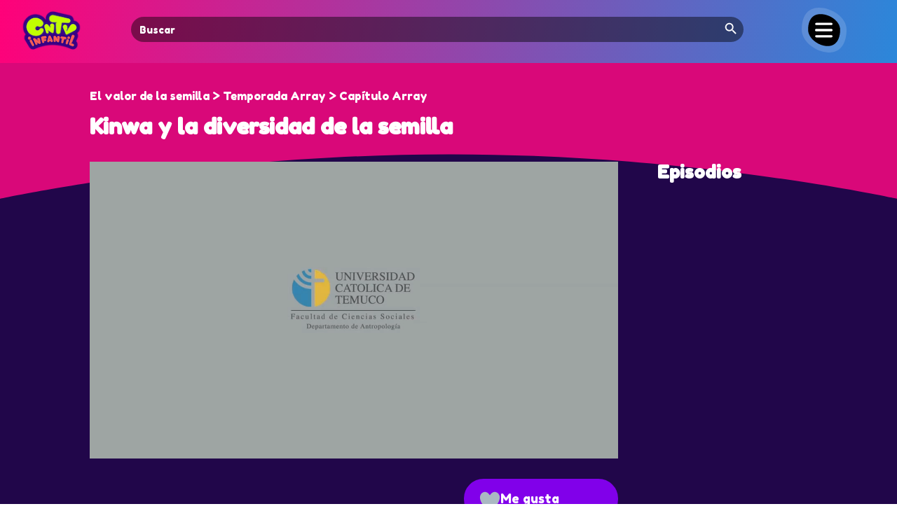

--- FILE ---
content_type: text/html; charset=UTF-8
request_url: https://cntvinfantil.cl/videos/kinwa-y-la-diversidad-de-la-semilla/
body_size: 20694
content:
<!DOCTYPE html>
<html lang="en-US">
<head>
	<meta charset="UTF-8" />
<meta http-equiv="X-UA-Compatible" content="IE=edge">
	<link rel="pingback" href="https://cntvinfantil.cl/cntv/xmlrpc.php" />

	<script type="text/javascript">
		document.documentElement.className = 'js';
	</script>
	
	<script type="text/javascript" async="async" src="https://cntvinfantil.cl/cntv/wp-content/uploads/playerjs/playerjs.js?ver=202512041123" id="playerjs-js-js"></script>

	<link rel="preconnect" href="https://fonts.gstatic.com" crossorigin /><style id="et-divi-open-sans-inline-css">/* Original: https://fonts.googleapis.com/css?family=Open+Sans:300italic,400italic,600italic,700italic,800italic,400,300,600,700,800&#038;subset=latin,latin-ext&#038;display=swap *//* User Agent: Mozilla/5.0 (Unknown; Linux x86_64) AppleWebKit/538.1 (KHTML, like Gecko) Safari/538.1 Daum/4.1 */@font-face {font-family: 'Open Sans';font-style: italic;font-weight: 300;font-stretch: normal;font-display: swap;src: url(https://fonts.gstatic.com/s/opensans/v44/memQYaGs126MiZpBA-UFUIcVXSCEkx2cmqvXlWq8tWZ0Pw86hd0Rk5hkWV4exQ.ttf) format('truetype');}@font-face {font-family: 'Open Sans';font-style: italic;font-weight: 400;font-stretch: normal;font-display: swap;src: url(https://fonts.gstatic.com/s/opensans/v44/memQYaGs126MiZpBA-UFUIcVXSCEkx2cmqvXlWq8tWZ0Pw86hd0Rk8ZkWV4exQ.ttf) format('truetype');}@font-face {font-family: 'Open Sans';font-style: italic;font-weight: 600;font-stretch: normal;font-display: swap;src: url(https://fonts.gstatic.com/s/opensans/v44/memQYaGs126MiZpBA-UFUIcVXSCEkx2cmqvXlWq8tWZ0Pw86hd0RkxhjWV4exQ.ttf) format('truetype');}@font-face {font-family: 'Open Sans';font-style: italic;font-weight: 700;font-stretch: normal;font-display: swap;src: url(https://fonts.gstatic.com/s/opensans/v44/memQYaGs126MiZpBA-UFUIcVXSCEkx2cmqvXlWq8tWZ0Pw86hd0RkyFjWV4exQ.ttf) format('truetype');}@font-face {font-family: 'Open Sans';font-style: italic;font-weight: 800;font-stretch: normal;font-display: swap;src: url(https://fonts.gstatic.com/s/opensans/v44/memQYaGs126MiZpBA-UFUIcVXSCEkx2cmqvXlWq8tWZ0Pw86hd0Rk0ZjWV4exQ.ttf) format('truetype');}@font-face {font-family: 'Open Sans';font-style: normal;font-weight: 300;font-stretch: normal;font-display: swap;src: url(https://fonts.gstatic.com/s/opensans/v44/memSYaGs126MiZpBA-UvWbX2vVnXBbObj2OVZyOOSr4dVJWUgsiH0B4uaVc.ttf) format('truetype');}@font-face {font-family: 'Open Sans';font-style: normal;font-weight: 400;font-stretch: normal;font-display: swap;src: url(https://fonts.gstatic.com/s/opensans/v44/memSYaGs126MiZpBA-UvWbX2vVnXBbObj2OVZyOOSr4dVJWUgsjZ0B4uaVc.ttf) format('truetype');}@font-face {font-family: 'Open Sans';font-style: normal;font-weight: 600;font-stretch: normal;font-display: swap;src: url(https://fonts.gstatic.com/s/opensans/v44/memSYaGs126MiZpBA-UvWbX2vVnXBbObj2OVZyOOSr4dVJWUgsgH1x4uaVc.ttf) format('truetype');}@font-face {font-family: 'Open Sans';font-style: normal;font-weight: 700;font-stretch: normal;font-display: swap;src: url(https://fonts.gstatic.com/s/opensans/v44/memSYaGs126MiZpBA-UvWbX2vVnXBbObj2OVZyOOSr4dVJWUgsg-1x4uaVc.ttf) format('truetype');}@font-face {font-family: 'Open Sans';font-style: normal;font-weight: 800;font-stretch: normal;font-display: swap;src: url(https://fonts.gstatic.com/s/opensans/v44/memSYaGs126MiZpBA-UvWbX2vVnXBbObj2OVZyOOSr4dVJWUgshZ1x4uaVc.ttf) format('truetype');}/* User Agent: Mozilla/5.0 (Windows NT 6.1; WOW64; rv:27.0) Gecko/20100101 Firefox/27.0 */@font-face {font-family: 'Open Sans';font-style: italic;font-weight: 300;font-stretch: normal;font-display: swap;src: url(https://fonts.gstatic.com/l/font?kit=memQYaGs126MiZpBA-UFUIcVXSCEkx2cmqvXlWq8tWZ0Pw86hd0Rk5hkWV4exg&skey=743457fe2cc29280&v=v44) format('woff');}@font-face {font-family: 'Open Sans';font-style: italic;font-weight: 400;font-stretch: normal;font-display: swap;src: url(https://fonts.gstatic.com/l/font?kit=memQYaGs126MiZpBA-UFUIcVXSCEkx2cmqvXlWq8tWZ0Pw86hd0Rk8ZkWV4exg&skey=743457fe2cc29280&v=v44) format('woff');}@font-face {font-family: 'Open Sans';font-style: italic;font-weight: 600;font-stretch: normal;font-display: swap;src: url(https://fonts.gstatic.com/l/font?kit=memQYaGs126MiZpBA-UFUIcVXSCEkx2cmqvXlWq8tWZ0Pw86hd0RkxhjWV4exg&skey=743457fe2cc29280&v=v44) format('woff');}@font-face {font-family: 'Open Sans';font-style: italic;font-weight: 700;font-stretch: normal;font-display: swap;src: url(https://fonts.gstatic.com/l/font?kit=memQYaGs126MiZpBA-UFUIcVXSCEkx2cmqvXlWq8tWZ0Pw86hd0RkyFjWV4exg&skey=743457fe2cc29280&v=v44) format('woff');}@font-face {font-family: 'Open Sans';font-style: italic;font-weight: 800;font-stretch: normal;font-display: swap;src: url(https://fonts.gstatic.com/l/font?kit=memQYaGs126MiZpBA-UFUIcVXSCEkx2cmqvXlWq8tWZ0Pw86hd0Rk0ZjWV4exg&skey=743457fe2cc29280&v=v44) format('woff');}@font-face {font-family: 'Open Sans';font-style: normal;font-weight: 300;font-stretch: normal;font-display: swap;src: url(https://fonts.gstatic.com/l/font?kit=memSYaGs126MiZpBA-UvWbX2vVnXBbObj2OVZyOOSr4dVJWUgsiH0B4uaVQ&skey=62c1cbfccc78b4b2&v=v44) format('woff');}@font-face {font-family: 'Open Sans';font-style: normal;font-weight: 400;font-stretch: normal;font-display: swap;src: url(https://fonts.gstatic.com/l/font?kit=memSYaGs126MiZpBA-UvWbX2vVnXBbObj2OVZyOOSr4dVJWUgsjZ0B4uaVQ&skey=62c1cbfccc78b4b2&v=v44) format('woff');}@font-face {font-family: 'Open Sans';font-style: normal;font-weight: 600;font-stretch: normal;font-display: swap;src: url(https://fonts.gstatic.com/l/font?kit=memSYaGs126MiZpBA-UvWbX2vVnXBbObj2OVZyOOSr4dVJWUgsgH1x4uaVQ&skey=62c1cbfccc78b4b2&v=v44) format('woff');}@font-face {font-family: 'Open Sans';font-style: normal;font-weight: 700;font-stretch: normal;font-display: swap;src: url(https://fonts.gstatic.com/l/font?kit=memSYaGs126MiZpBA-UvWbX2vVnXBbObj2OVZyOOSr4dVJWUgsg-1x4uaVQ&skey=62c1cbfccc78b4b2&v=v44) format('woff');}@font-face {font-family: 'Open Sans';font-style: normal;font-weight: 800;font-stretch: normal;font-display: swap;src: url(https://fonts.gstatic.com/l/font?kit=memSYaGs126MiZpBA-UvWbX2vVnXBbObj2OVZyOOSr4dVJWUgshZ1x4uaVQ&skey=62c1cbfccc78b4b2&v=v44) format('woff');}/* User Agent: Mozilla/5.0 (Windows NT 6.3; rv:39.0) Gecko/20100101 Firefox/39.0 */@font-face {font-family: 'Open Sans';font-style: italic;font-weight: 300;font-stretch: normal;font-display: swap;src: url(https://fonts.gstatic.com/s/opensans/v44/memQYaGs126MiZpBA-UFUIcVXSCEkx2cmqvXlWq8tWZ0Pw86hd0Rk5hkWV4ewA.woff2) format('woff2');}@font-face {font-family: 'Open Sans';font-style: italic;font-weight: 400;font-stretch: normal;font-display: swap;src: url(https://fonts.gstatic.com/s/opensans/v44/memQYaGs126MiZpBA-UFUIcVXSCEkx2cmqvXlWq8tWZ0Pw86hd0Rk8ZkWV4ewA.woff2) format('woff2');}@font-face {font-family: 'Open Sans';font-style: italic;font-weight: 600;font-stretch: normal;font-display: swap;src: url(https://fonts.gstatic.com/s/opensans/v44/memQYaGs126MiZpBA-UFUIcVXSCEkx2cmqvXlWq8tWZ0Pw86hd0RkxhjWV4ewA.woff2) format('woff2');}@font-face {font-family: 'Open Sans';font-style: italic;font-weight: 700;font-stretch: normal;font-display: swap;src: url(https://fonts.gstatic.com/s/opensans/v44/memQYaGs126MiZpBA-UFUIcVXSCEkx2cmqvXlWq8tWZ0Pw86hd0RkyFjWV4ewA.woff2) format('woff2');}@font-face {font-family: 'Open Sans';font-style: italic;font-weight: 800;font-stretch: normal;font-display: swap;src: url(https://fonts.gstatic.com/s/opensans/v44/memQYaGs126MiZpBA-UFUIcVXSCEkx2cmqvXlWq8tWZ0Pw86hd0Rk0ZjWV4ewA.woff2) format('woff2');}@font-face {font-family: 'Open Sans';font-style: normal;font-weight: 300;font-stretch: normal;font-display: swap;src: url(https://fonts.gstatic.com/s/opensans/v44/memSYaGs126MiZpBA-UvWbX2vVnXBbObj2OVZyOOSr4dVJWUgsiH0B4uaVI.woff2) format('woff2');}@font-face {font-family: 'Open Sans';font-style: normal;font-weight: 400;font-stretch: normal;font-display: swap;src: url(https://fonts.gstatic.com/s/opensans/v44/memSYaGs126MiZpBA-UvWbX2vVnXBbObj2OVZyOOSr4dVJWUgsjZ0B4uaVI.woff2) format('woff2');}@font-face {font-family: 'Open Sans';font-style: normal;font-weight: 600;font-stretch: normal;font-display: swap;src: url(https://fonts.gstatic.com/s/opensans/v44/memSYaGs126MiZpBA-UvWbX2vVnXBbObj2OVZyOOSr4dVJWUgsgH1x4uaVI.woff2) format('woff2');}@font-face {font-family: 'Open Sans';font-style: normal;font-weight: 700;font-stretch: normal;font-display: swap;src: url(https://fonts.gstatic.com/s/opensans/v44/memSYaGs126MiZpBA-UvWbX2vVnXBbObj2OVZyOOSr4dVJWUgsg-1x4uaVI.woff2) format('woff2');}@font-face {font-family: 'Open Sans';font-style: normal;font-weight: 800;font-stretch: normal;font-display: swap;src: url(https://fonts.gstatic.com/s/opensans/v44/memSYaGs126MiZpBA-UvWbX2vVnXBbObj2OVZyOOSr4dVJWUgshZ1x4uaVI.woff2) format('woff2');}</style><style id="et-builder-googlefonts-cached-inline">/* Original: https://fonts.googleapis.com/css?family=Fredoka+One:regular&#038;subset=latin&#038;display=swap *//* User Agent: Mozilla/5.0 (Unknown; Linux x86_64) AppleWebKit/538.1 (KHTML, like Gecko) Safari/538.1 Daum/4.1 */@font-face {font-family: 'Fredoka One';font-style: normal;font-weight: 400;font-display: swap;src: url(https://fonts.gstatic.com/s/fredokaone/v15/k3kUo8kEI-tA1RRcTZGmTlHGCaI.ttf) format('truetype');}/* User Agent: Mozilla/5.0 (Windows NT 6.1; WOW64; rv:27.0) Gecko/20100101 Firefox/27.0 */@font-face {font-family: 'Fredoka One';font-style: normal;font-weight: 400;font-display: swap;src: url(https://fonts.gstatic.com/l/font?kit=k3kUo8kEI-tA1RRcTZGmTlHGCaE&skey=fac42792a60c2aba&v=v15) format('woff');}/* User Agent: Mozilla/5.0 (Windows NT 6.3; rv:39.0) Gecko/20100101 Firefox/39.0 */@font-face {font-family: 'Fredoka One';font-style: normal;font-weight: 400;font-display: swap;src: url(https://fonts.gstatic.com/s/fredokaone/v15/k3kUo8kEI-tA1RRcTZGmTlHGCac.woff2) format('woff2');}</style><meta name='robots' content='index, follow, max-image-preview:large, max-snippet:-1, max-video-preview:-1' />
<script type="text/javascript">
			let jqueryParams=[],jQuery=function(r){return jqueryParams=[...jqueryParams,r],jQuery},$=function(r){return jqueryParams=[...jqueryParams,r],$};window.jQuery=jQuery,window.$=jQuery;let customHeadScripts=!1;jQuery.fn=jQuery.prototype={},$.fn=jQuery.prototype={},jQuery.noConflict=function(r){if(window.jQuery)return jQuery=window.jQuery,$=window.jQuery,customHeadScripts=!0,jQuery.noConflict},jQuery.ready=function(r){jqueryParams=[...jqueryParams,r]},$.ready=function(r){jqueryParams=[...jqueryParams,r]},jQuery.load=function(r){jqueryParams=[...jqueryParams,r]},$.load=function(r){jqueryParams=[...jqueryParams,r]},jQuery.fn.ready=function(r){jqueryParams=[...jqueryParams,r]},$.fn.ready=function(r){jqueryParams=[...jqueryParams,r]};</script>
	<!-- This site is optimized with the Yoast SEO plugin v26.4 - https://yoast.com/wordpress/plugins/seo/ -->
	<title>Kinwa y la diversidad de la semilla - CNTV Infantil</title>
	<link rel="canonical" href="https://cntvinfantil.cl/videos/kinwa-y-la-diversidad-de-la-semilla/" />
	<meta property="og:locale" content="en_US" />
	<meta property="og:type" content="article" />
	<meta property="og:title" content="Kinwa y la diversidad de la semilla - CNTV Infantil" />
	<meta property="og:description" content="El valor de la semilla" />
	<meta property="og:url" content="https://cntvinfantil.cl/videos/kinwa-y-la-diversidad-de-la-semilla/" />
	<meta property="og:site_name" content="CNTV Infantil" />
	<meta property="article:publisher" content="https://www.facebook.com/cntvinfantil" />
	<meta property="article:modified_time" content="2023-06-01T08:12:27+00:00" />
	<meta property="og:image" content="https://cntvinfantil.cl/cntv/wp-content/uploads/2016/12/videos_preview_novasur-2014-08-29-12h31m59s12.jpg" />
	<meta property="og:image:width" content="1280" />
	<meta property="og:image:height" content="720" />
	<meta property="og:image:type" content="image/jpeg" />
	<meta name="twitter:card" content="summary_large_image" />
	<meta name="twitter:site" content="@cntvinfantil" />
	<meta name="twitter:label1" content="Est. reading time" />
	<meta name="twitter:data1" content="1 minute" />
	<script type="application/ld+json" class="yoast-schema-graph">{"@context":"https://schema.org","@graph":[{"@type":"WebPage","@id":"https://cntvinfantil.cl/videos/kinwa-y-la-diversidad-de-la-semilla/","url":"https://cntvinfantil.cl/videos/kinwa-y-la-diversidad-de-la-semilla/","name":"Kinwa y la diversidad de la semilla - CNTV Infantil","isPartOf":{"@id":"https://cntvinfantil.cl/#website"},"primaryImageOfPage":{"@id":"https://cntvinfantil.cl/videos/kinwa-y-la-diversidad-de-la-semilla/#primaryimage"},"image":{"@id":"https://cntvinfantil.cl/videos/kinwa-y-la-diversidad-de-la-semilla/#primaryimage"},"thumbnailUrl":"https://cntvinfantil.cl/cntv/wp-content/uploads/2016/12/videos_preview_novasur-2014-08-29-12h31m59s12.jpg","datePublished":"2014-08-29T19:35:34+00:00","dateModified":"2023-06-01T08:12:27+00:00","breadcrumb":{"@id":"https://cntvinfantil.cl/videos/kinwa-y-la-diversidad-de-la-semilla/#breadcrumb"},"inLanguage":"en-US","potentialAction":[{"@type":"ReadAction","target":["https://cntvinfantil.cl/videos/kinwa-y-la-diversidad-de-la-semilla/"]}]},{"@type":"ImageObject","inLanguage":"en-US","@id":"https://cntvinfantil.cl/videos/kinwa-y-la-diversidad-de-la-semilla/#primaryimage","url":"https://cntvinfantil.cl/cntv/wp-content/uploads/2016/12/videos_preview_novasur-2014-08-29-12h31m59s12.jpg","contentUrl":"https://cntvinfantil.cl/cntv/wp-content/uploads/2016/12/videos_preview_novasur-2014-08-29-12h31m59s12.jpg","width":1280,"height":720,"caption":"novasur-2014-08-29-12h31m59s12"},{"@type":"BreadcrumbList","@id":"https://cntvinfantil.cl/videos/kinwa-y-la-diversidad-de-la-semilla/#breadcrumb","itemListElement":[{"@type":"ListItem","position":1,"name":"Portada","item":"https://cntvinfantil.cl/"},{"@type":"ListItem","position":2,"name":"Kinwa y la diversidad de la semilla"}]},{"@type":"WebSite","@id":"https://cntvinfantil.cl/#website","url":"https://cntvinfantil.cl/","name":"CNTV Infantil","description":"Videos educativos, infantiles y culturales gratis para todo público, disponibles para ver online y descargar. Material educativo y de libre uso escolar.","publisher":{"@id":"https://cntvinfantil.cl/#organization"},"potentialAction":[{"@type":"SearchAction","target":{"@type":"EntryPoint","urlTemplate":"https://cntvinfantil.cl/?s={search_term_string}"},"query-input":{"@type":"PropertyValueSpecification","valueRequired":true,"valueName":"search_term_string"}}],"inLanguage":"en-US"},{"@type":"Organization","@id":"https://cntvinfantil.cl/#organization","name":"CNTV Infantil","url":"https://cntvinfantil.cl/","logo":{"@type":"ImageObject","inLanguage":"en-US","@id":"https://cntvinfantil.cl/#/schema/logo/image/","url":"https://cntvinfantil.cl/cntv/wp-content/uploads/2019/08/cntv-logo-300x300.png","contentUrl":"https://cntvinfantil.cl/cntv/wp-content/uploads/2019/08/cntv-logo-300x300.png","width":300,"height":300,"caption":"CNTV Infantil"},"image":{"@id":"https://cntvinfantil.cl/#/schema/logo/image/"},"sameAs":["https://www.facebook.com/cntvinfantil","https://x.com/cntvinfantil","https://www.instagram.com/cntvinfantil/","https://www.youtube.com/channel/UCau4-kG-esaX6dc3X1g44vg"]}]}</script>
	<!-- / Yoast SEO plugin. -->


<link rel='dns-prefetch' href='//use.fontawesome.com' />
<link rel="alternate" type="application/rss+xml" title="CNTV Infantil &raquo; Feed" href="https://cntvinfantil.cl/feed/" />
<link rel="alternate" type="application/rss+xml" title="CNTV Infantil &raquo; Comments Feed" href="https://cntvinfantil.cl/comments/feed/" />
<meta content="cntvinfantil-sw v.2.0" name="generator"/><link rel='stylesheet' id='formidable-css' href='https://cntvinfantil.cl/cntv/wp-content/plugins/formidable/css/formidableforms.css?ver=11211313' type='text/css' media='all' />
<link rel='stylesheet' id='wp-block-library-css' href='https://cntvinfantil.cl/cntv/wp-includes/css/dist/block-library/style.min.css?ver=6.8.3' type='text/css' media='all' />
<style id='wp-block-library-theme-inline-css' type='text/css'>
.wp-block-audio :where(figcaption){color:#555;font-size:13px;text-align:center}.is-dark-theme .wp-block-audio :where(figcaption){color:#ffffffa6}.wp-block-audio{margin:0 0 1em}.wp-block-code{border:1px solid #ccc;border-radius:4px;font-family:Menlo,Consolas,monaco,monospace;padding:.8em 1em}.wp-block-embed :where(figcaption){color:#555;font-size:13px;text-align:center}.is-dark-theme .wp-block-embed :where(figcaption){color:#ffffffa6}.wp-block-embed{margin:0 0 1em}.blocks-gallery-caption{color:#555;font-size:13px;text-align:center}.is-dark-theme .blocks-gallery-caption{color:#ffffffa6}:root :where(.wp-block-image figcaption){color:#555;font-size:13px;text-align:center}.is-dark-theme :root :where(.wp-block-image figcaption){color:#ffffffa6}.wp-block-image{margin:0 0 1em}.wp-block-pullquote{border-bottom:4px solid;border-top:4px solid;color:currentColor;margin-bottom:1.75em}.wp-block-pullquote cite,.wp-block-pullquote footer,.wp-block-pullquote__citation{color:currentColor;font-size:.8125em;font-style:normal;text-transform:uppercase}.wp-block-quote{border-left:.25em solid;margin:0 0 1.75em;padding-left:1em}.wp-block-quote cite,.wp-block-quote footer{color:currentColor;font-size:.8125em;font-style:normal;position:relative}.wp-block-quote:where(.has-text-align-right){border-left:none;border-right:.25em solid;padding-left:0;padding-right:1em}.wp-block-quote:where(.has-text-align-center){border:none;padding-left:0}.wp-block-quote.is-large,.wp-block-quote.is-style-large,.wp-block-quote:where(.is-style-plain){border:none}.wp-block-search .wp-block-search__label{font-weight:700}.wp-block-search__button{border:1px solid #ccc;padding:.375em .625em}:where(.wp-block-group.has-background){padding:1.25em 2.375em}.wp-block-separator.has-css-opacity{opacity:.4}.wp-block-separator{border:none;border-bottom:2px solid;margin-left:auto;margin-right:auto}.wp-block-separator.has-alpha-channel-opacity{opacity:1}.wp-block-separator:not(.is-style-wide):not(.is-style-dots){width:100px}.wp-block-separator.has-background:not(.is-style-dots){border-bottom:none;height:1px}.wp-block-separator.has-background:not(.is-style-wide):not(.is-style-dots){height:2px}.wp-block-table{margin:0 0 1em}.wp-block-table td,.wp-block-table th{word-break:normal}.wp-block-table :where(figcaption){color:#555;font-size:13px;text-align:center}.is-dark-theme .wp-block-table :where(figcaption){color:#ffffffa6}.wp-block-video :where(figcaption){color:#555;font-size:13px;text-align:center}.is-dark-theme .wp-block-video :where(figcaption){color:#ffffffa6}.wp-block-video{margin:0 0 1em}:root :where(.wp-block-template-part.has-background){margin-bottom:0;margin-top:0;padding:1.25em 2.375em}
</style>
<style id='global-styles-inline-css' type='text/css'>
:root{--wp--preset--aspect-ratio--square: 1;--wp--preset--aspect-ratio--4-3: 4/3;--wp--preset--aspect-ratio--3-4: 3/4;--wp--preset--aspect-ratio--3-2: 3/2;--wp--preset--aspect-ratio--2-3: 2/3;--wp--preset--aspect-ratio--16-9: 16/9;--wp--preset--aspect-ratio--9-16: 9/16;--wp--preset--color--black: #000000;--wp--preset--color--cyan-bluish-gray: #abb8c3;--wp--preset--color--white: #ffffff;--wp--preset--color--pale-pink: #f78da7;--wp--preset--color--vivid-red: #cf2e2e;--wp--preset--color--luminous-vivid-orange: #ff6900;--wp--preset--color--luminous-vivid-amber: #fcb900;--wp--preset--color--light-green-cyan: #7bdcb5;--wp--preset--color--vivid-green-cyan: #00d084;--wp--preset--color--pale-cyan-blue: #8ed1fc;--wp--preset--color--vivid-cyan-blue: #0693e3;--wp--preset--color--vivid-purple: #9b51e0;--wp--preset--gradient--vivid-cyan-blue-to-vivid-purple: linear-gradient(135deg,rgba(6,147,227,1) 0%,rgb(155,81,224) 100%);--wp--preset--gradient--light-green-cyan-to-vivid-green-cyan: linear-gradient(135deg,rgb(122,220,180) 0%,rgb(0,208,130) 100%);--wp--preset--gradient--luminous-vivid-amber-to-luminous-vivid-orange: linear-gradient(135deg,rgba(252,185,0,1) 0%,rgba(255,105,0,1) 100%);--wp--preset--gradient--luminous-vivid-orange-to-vivid-red: linear-gradient(135deg,rgba(255,105,0,1) 0%,rgb(207,46,46) 100%);--wp--preset--gradient--very-light-gray-to-cyan-bluish-gray: linear-gradient(135deg,rgb(238,238,238) 0%,rgb(169,184,195) 100%);--wp--preset--gradient--cool-to-warm-spectrum: linear-gradient(135deg,rgb(74,234,220) 0%,rgb(151,120,209) 20%,rgb(207,42,186) 40%,rgb(238,44,130) 60%,rgb(251,105,98) 80%,rgb(254,248,76) 100%);--wp--preset--gradient--blush-light-purple: linear-gradient(135deg,rgb(255,206,236) 0%,rgb(152,150,240) 100%);--wp--preset--gradient--blush-bordeaux: linear-gradient(135deg,rgb(254,205,165) 0%,rgb(254,45,45) 50%,rgb(107,0,62) 100%);--wp--preset--gradient--luminous-dusk: linear-gradient(135deg,rgb(255,203,112) 0%,rgb(199,81,192) 50%,rgb(65,88,208) 100%);--wp--preset--gradient--pale-ocean: linear-gradient(135deg,rgb(255,245,203) 0%,rgb(182,227,212) 50%,rgb(51,167,181) 100%);--wp--preset--gradient--electric-grass: linear-gradient(135deg,rgb(202,248,128) 0%,rgb(113,206,126) 100%);--wp--preset--gradient--midnight: linear-gradient(135deg,rgb(2,3,129) 0%,rgb(40,116,252) 100%);--wp--preset--font-size--small: 13px;--wp--preset--font-size--medium: 20px;--wp--preset--font-size--large: 36px;--wp--preset--font-size--x-large: 42px;--wp--preset--spacing--20: 0.44rem;--wp--preset--spacing--30: 0.67rem;--wp--preset--spacing--40: 1rem;--wp--preset--spacing--50: 1.5rem;--wp--preset--spacing--60: 2.25rem;--wp--preset--spacing--70: 3.38rem;--wp--preset--spacing--80: 5.06rem;--wp--preset--shadow--natural: 6px 6px 9px rgba(0, 0, 0, 0.2);--wp--preset--shadow--deep: 12px 12px 50px rgba(0, 0, 0, 0.4);--wp--preset--shadow--sharp: 6px 6px 0px rgba(0, 0, 0, 0.2);--wp--preset--shadow--outlined: 6px 6px 0px -3px rgba(255, 255, 255, 1), 6px 6px rgba(0, 0, 0, 1);--wp--preset--shadow--crisp: 6px 6px 0px rgba(0, 0, 0, 1);}:root { --wp--style--global--content-size: 823px;--wp--style--global--wide-size: 1080px; }:where(body) { margin: 0; }.wp-site-blocks > .alignleft { float: left; margin-right: 2em; }.wp-site-blocks > .alignright { float: right; margin-left: 2em; }.wp-site-blocks > .aligncenter { justify-content: center; margin-left: auto; margin-right: auto; }:where(.is-layout-flex){gap: 0.5em;}:where(.is-layout-grid){gap: 0.5em;}.is-layout-flow > .alignleft{float: left;margin-inline-start: 0;margin-inline-end: 2em;}.is-layout-flow > .alignright{float: right;margin-inline-start: 2em;margin-inline-end: 0;}.is-layout-flow > .aligncenter{margin-left: auto !important;margin-right: auto !important;}.is-layout-constrained > .alignleft{float: left;margin-inline-start: 0;margin-inline-end: 2em;}.is-layout-constrained > .alignright{float: right;margin-inline-start: 2em;margin-inline-end: 0;}.is-layout-constrained > .aligncenter{margin-left: auto !important;margin-right: auto !important;}.is-layout-constrained > :where(:not(.alignleft):not(.alignright):not(.alignfull)){max-width: var(--wp--style--global--content-size);margin-left: auto !important;margin-right: auto !important;}.is-layout-constrained > .alignwide{max-width: var(--wp--style--global--wide-size);}body .is-layout-flex{display: flex;}.is-layout-flex{flex-wrap: wrap;align-items: center;}.is-layout-flex > :is(*, div){margin: 0;}body .is-layout-grid{display: grid;}.is-layout-grid > :is(*, div){margin: 0;}body{padding-top: 0px;padding-right: 0px;padding-bottom: 0px;padding-left: 0px;}:root :where(.wp-element-button, .wp-block-button__link){background-color: #32373c;border-width: 0;color: #fff;font-family: inherit;font-size: inherit;line-height: inherit;padding: calc(0.667em + 2px) calc(1.333em + 2px);text-decoration: none;}.has-black-color{color: var(--wp--preset--color--black) !important;}.has-cyan-bluish-gray-color{color: var(--wp--preset--color--cyan-bluish-gray) !important;}.has-white-color{color: var(--wp--preset--color--white) !important;}.has-pale-pink-color{color: var(--wp--preset--color--pale-pink) !important;}.has-vivid-red-color{color: var(--wp--preset--color--vivid-red) !important;}.has-luminous-vivid-orange-color{color: var(--wp--preset--color--luminous-vivid-orange) !important;}.has-luminous-vivid-amber-color{color: var(--wp--preset--color--luminous-vivid-amber) !important;}.has-light-green-cyan-color{color: var(--wp--preset--color--light-green-cyan) !important;}.has-vivid-green-cyan-color{color: var(--wp--preset--color--vivid-green-cyan) !important;}.has-pale-cyan-blue-color{color: var(--wp--preset--color--pale-cyan-blue) !important;}.has-vivid-cyan-blue-color{color: var(--wp--preset--color--vivid-cyan-blue) !important;}.has-vivid-purple-color{color: var(--wp--preset--color--vivid-purple) !important;}.has-black-background-color{background-color: var(--wp--preset--color--black) !important;}.has-cyan-bluish-gray-background-color{background-color: var(--wp--preset--color--cyan-bluish-gray) !important;}.has-white-background-color{background-color: var(--wp--preset--color--white) !important;}.has-pale-pink-background-color{background-color: var(--wp--preset--color--pale-pink) !important;}.has-vivid-red-background-color{background-color: var(--wp--preset--color--vivid-red) !important;}.has-luminous-vivid-orange-background-color{background-color: var(--wp--preset--color--luminous-vivid-orange) !important;}.has-luminous-vivid-amber-background-color{background-color: var(--wp--preset--color--luminous-vivid-amber) !important;}.has-light-green-cyan-background-color{background-color: var(--wp--preset--color--light-green-cyan) !important;}.has-vivid-green-cyan-background-color{background-color: var(--wp--preset--color--vivid-green-cyan) !important;}.has-pale-cyan-blue-background-color{background-color: var(--wp--preset--color--pale-cyan-blue) !important;}.has-vivid-cyan-blue-background-color{background-color: var(--wp--preset--color--vivid-cyan-blue) !important;}.has-vivid-purple-background-color{background-color: var(--wp--preset--color--vivid-purple) !important;}.has-black-border-color{border-color: var(--wp--preset--color--black) !important;}.has-cyan-bluish-gray-border-color{border-color: var(--wp--preset--color--cyan-bluish-gray) !important;}.has-white-border-color{border-color: var(--wp--preset--color--white) !important;}.has-pale-pink-border-color{border-color: var(--wp--preset--color--pale-pink) !important;}.has-vivid-red-border-color{border-color: var(--wp--preset--color--vivid-red) !important;}.has-luminous-vivid-orange-border-color{border-color: var(--wp--preset--color--luminous-vivid-orange) !important;}.has-luminous-vivid-amber-border-color{border-color: var(--wp--preset--color--luminous-vivid-amber) !important;}.has-light-green-cyan-border-color{border-color: var(--wp--preset--color--light-green-cyan) !important;}.has-vivid-green-cyan-border-color{border-color: var(--wp--preset--color--vivid-green-cyan) !important;}.has-pale-cyan-blue-border-color{border-color: var(--wp--preset--color--pale-cyan-blue) !important;}.has-vivid-cyan-blue-border-color{border-color: var(--wp--preset--color--vivid-cyan-blue) !important;}.has-vivid-purple-border-color{border-color: var(--wp--preset--color--vivid-purple) !important;}.has-vivid-cyan-blue-to-vivid-purple-gradient-background{background: var(--wp--preset--gradient--vivid-cyan-blue-to-vivid-purple) !important;}.has-light-green-cyan-to-vivid-green-cyan-gradient-background{background: var(--wp--preset--gradient--light-green-cyan-to-vivid-green-cyan) !important;}.has-luminous-vivid-amber-to-luminous-vivid-orange-gradient-background{background: var(--wp--preset--gradient--luminous-vivid-amber-to-luminous-vivid-orange) !important;}.has-luminous-vivid-orange-to-vivid-red-gradient-background{background: var(--wp--preset--gradient--luminous-vivid-orange-to-vivid-red) !important;}.has-very-light-gray-to-cyan-bluish-gray-gradient-background{background: var(--wp--preset--gradient--very-light-gray-to-cyan-bluish-gray) !important;}.has-cool-to-warm-spectrum-gradient-background{background: var(--wp--preset--gradient--cool-to-warm-spectrum) !important;}.has-blush-light-purple-gradient-background{background: var(--wp--preset--gradient--blush-light-purple) !important;}.has-blush-bordeaux-gradient-background{background: var(--wp--preset--gradient--blush-bordeaux) !important;}.has-luminous-dusk-gradient-background{background: var(--wp--preset--gradient--luminous-dusk) !important;}.has-pale-ocean-gradient-background{background: var(--wp--preset--gradient--pale-ocean) !important;}.has-electric-grass-gradient-background{background: var(--wp--preset--gradient--electric-grass) !important;}.has-midnight-gradient-background{background: var(--wp--preset--gradient--midnight) !important;}.has-small-font-size{font-size: var(--wp--preset--font-size--small) !important;}.has-medium-font-size{font-size: var(--wp--preset--font-size--medium) !important;}.has-large-font-size{font-size: var(--wp--preset--font-size--large) !important;}.has-x-large-font-size{font-size: var(--wp--preset--font-size--x-large) !important;}
:where(.wp-block-post-template.is-layout-flex){gap: 1.25em;}:where(.wp-block-post-template.is-layout-grid){gap: 1.25em;}
:where(.wp-block-columns.is-layout-flex){gap: 2em;}:where(.wp-block-columns.is-layout-grid){gap: 2em;}
:root :where(.wp-block-pullquote){font-size: 1.5em;line-height: 1.6;}
</style>
<link rel='stylesheet' id='allow-webp-image-css' href='https://cntvinfantil.cl/cntv/wp-content/plugins/allow-webp-image/public/css/allow-webp-image-public.css?ver=1.0.1' type='text/css' media='all' />
<link rel='stylesheet' id='sfwppa-public-style-css' href='https://cntvinfantil.cl/cntv/wp-content/plugins/styles-for-wp-pagenavi-addon/assets/css/sfwppa-style.css?ver=1.2.4' type='text/css' media='all' />
<link rel='stylesheet' id='wpos-slick-style-css' href='https://cntvinfantil.cl/cntv/wp-content/plugins/timeline-and-history-slider/assets/css/slick.css?ver=2.4.5' type='text/css' media='all' />
<link rel='stylesheet' id='tahs-public-style-css' href='https://cntvinfantil.cl/cntv/wp-content/plugins/timeline-and-history-slider/assets/css/slick-slider-style.css?ver=2.4.5' type='text/css' media='all' />
<link rel='stylesheet' id='wp-ulike-css' href='https://cntvinfantil.cl/cntv/wp-content/plugins/wp-ulike/assets/css/wp-ulike.min.css?ver=4.7.11' type='text/css' media='all' />
<link rel='stylesheet' id='ivory-search-styles-css' href='https://cntvinfantil.cl/cntv/wp-content/plugins/add-search-to-menu-premium/public/css/ivory-search.min.css?ver=5.5.13' type='text/css' media='all' />
<link rel='stylesheet' id='bfa-font-awesome-css' href='https://use.fontawesome.com/releases/v5.15.4/css/all.css?ver=2.0.3' type='text/css' media='all' />
<link rel='stylesheet' id='divi-style-parent-css' href='https://cntvinfantil.cl/cntv/wp-content/themes/Divi/style-static.min.css?ver=4.27.4' type='text/css' media='all' />
<link rel='stylesheet' id='divi-style-css' href='https://cntvinfantil.cl/cntv/wp-content/themes/cntvinfantil-sw/style.css?ver=4.27.4' type='text/css' media='all' />
<!--n2css--><!--n2js--><link rel="https://api.w.org/" href="https://cntvinfantil.cl/wp-json/" /><link rel="alternate" title="JSON" type="application/json" href="https://cntvinfantil.cl/wp-json/wp/v2/videos/10028" /><link rel="EditURI" type="application/rsd+xml" title="RSD" href="https://cntvinfantil.cl/cntv/xmlrpc.php?rsd" />
<meta name="generator" content="WordPress 6.8.3" />
<link rel='shortlink' href='https://cntvinfantil.cl/?p=10028' />
<link rel="alternate" title="oEmbed (JSON)" type="application/json+oembed" href="https://cntvinfantil.cl/wp-json/oembed/1.0/embed?url=https%3A%2F%2Fcntvinfantil.cl%2Fvideos%2Fkinwa-y-la-diversidad-de-la-semilla%2F" />
<link rel="alternate" title="oEmbed (XML)" type="text/xml+oembed" href="https://cntvinfantil.cl/wp-json/oembed/1.0/embed?url=https%3A%2F%2Fcntvinfantil.cl%2Fvideos%2Fkinwa-y-la-diversidad-de-la-semilla%2F&#038;format=xml" />
	<link rel="preconnect" href="https://fonts.googleapis.com">
	<link rel="preconnect" href="https://fonts.gstatic.com">
	<link href='https://fonts.googleapis.com/css2?display=swap&family=Fredoka+One&family=Lato' rel='stylesheet'><meta name="viewport" content="width=device-width, initial-scale=1.0, maximum-scale=1.0, user-scalable=0" /><style type="text/css" id="custom-background-css">
body.custom-background { background-color: #ffffff; }
</style>
	<style class="wpcode-css-snippet">.slide-top-1 {
		top:-95px;
		position:relative;
	}

@media (min-width: 981px) {
	.sp-image-container {margin:auto!important;}
	.sp-layer {width:100vw!important;}
	p.buttons-slider-pro {margin:-160px auto 0 auto!important;}
}

@media (min-width: 766px) and (max-width: 980px) {
	.slide-top-1 {
		top:-65px!important;
		position:relative;
	}
}
@media (min-width: 600px) and (max-width: 765px) {
	.slide-top-1 {
		top:-65px!important;
		position:relative;
	}
}
@media (max-width: 599px) {
	.slide-top-1 {
		top:-40px!important;
		position:relative;
	}
}</style>    <script type="text/javascript" src="https://cdn.jsdelivr.net/npm/handlebars@latest/dist/handlebars.min.js" id="handlebars-js-js"></script>

<script>
            document.addEventListener("DOMContentLoaded", function () {

                // Reusable function to fetch data and render slider
                function initSliderFetcher({ apiEndpoint, containerId, templateId, perPage = 12 }) {
                    const templateElement = document.getElementById(templateId);
                    if (!templateElement) return;
                    const templateSource = templateElement.innerHTML;
                    const template = Handlebars.compile(templateSource);
                    const content = document.getElementById(containerId);

                    fetch(`${apiEndpoint}?page=1&per_page=${perPage}`)
                        .then(res => res.json())
                        .then(posts => {
                            const data = {
                                items: posts.map(post => ({
                                    title: post.title,
                                    link: post.link,
                                    img: post.img
                                }))
                            };
                            content.innerHTML = template(data);
                        })
                        .catch(err => {
                            if (err.name !== "AbortError") console.error(err);
                        });
                }

                // Reusable function to handle slider interactions
                function initSliderInteractions({ containerId, leftBtnId, rightBtnId }) {
                    const slider = document.getElementById(containerId);
                    const leftButton = document.getElementById(leftBtnId);
                    const rightButton = document.getElementById(rightBtnId);
                    const scrollAmount = 800;

                    if (rightButton && slider) {
                        rightButton.addEventListener('click', function () {
                            slider.scrollBy({
                                left: scrollAmount,
                                behavior: 'smooth'
                            });
                        });
                    }

                    if (leftButton && slider) {
                        leftButton.addEventListener('click', function () {
                            slider.scrollBy({
                                left: -scrollAmount,
                                behavior: 'smooth'
                            });
                        });
                    }

                    // Drag to scroll implementation
                    let isDown = false;
                    let startX;
                    let scrollLeft;

                    if (slider) {
                        slider.addEventListener('mousedown', (e) => {
                            isDown = true;
                            slider.classList.add('active');
                            startX = e.pageX - slider.offsetLeft;
                            scrollLeft = slider.scrollLeft;
                        });

                        slider.addEventListener('mouseleave', () => {
                            isDown = false;
                            slider.classList.remove('active');
                        });

                        slider.addEventListener('mouseup', () => {
                            isDown = false;
                            slider.classList.remove('active');
                        });

                        slider.addEventListener('mousemove', (e) => {
                            if (!isDown) return;
                            e.preventDefault();
                            const x = e.pageX - slider.offsetLeft;
                            const walk = (x - startX) * 2; // Scroll-fast
                            slider.scrollLeft = scrollLeft - walk;
                        });
                    }
                }

                // Initialize Series Slider
                initSliderFetcher({
                    apiEndpoint: "https://cntvinfantil.cl/wp-json/app/web/v1/get_series",
                    containerId: "sw-series-list",
                    templateId: "slider-series-template"
                });

                initSliderInteractions({
                    containerId: "sw-series-list",
                    leftBtnId: "series-left-button",
                    rightBtnId: "series-right-button"
                });

                // Initialize Listas Slider
                initSliderFetcher({
                    apiEndpoint: "https://cntvinfantil.cl/wp-json/app/web/v1/get_listas",
                    containerId: "sw-listas-list",
                    templateId: "slider-listas-template"
                });

                initSliderInteractions({
                    containerId: "sw-listas-list",
                    leftBtnId: "listas-left-button",
                    rightBtnId: "listas-right-button"
                });
				
				// Initialize Listas Slider
                initSliderFetcher({
                    apiEndpoint: "https://cntvinfantil.cl/wp-json/app/web/v1/get_juegos",
                    containerId: "sw-juegos-list",
                    templateId: "slider-juegos-template"
                });

                initSliderInteractions({
                    containerId: "sw-juegos-list",
                    leftBtnId: "juegos-left-button",
                    rightBtnId: "juegos-right-button"
                });

            });
        </script>


<script>
// =============================================================================
// BURGER MENU - CNTV Infantil
// =============================================================================

// Detectar si es dispositivo táctil
// -----------------------------------------------------------------------------
var click;
if ('ontouchstart' in window) {
  click = 'touchstart';
} else {
  click = 'click';
}

// Evento click en el burger menu
// -----------------------------------------------------------------------------
$(document).ready(function() {
  $('div#burger-menu').on(click, function() {
    $('#nav-icon3').toggleClass('open-nav');
    $('body').toggleClass('menu-open');
    $('#menu_logo').toggleClass('menu-open__show');
    
    if (!$(this).hasClass('open')) {
      openMenu();
    } else {
      closeMenu();
    }
  });
});

// Función para abrir el menú
// -----------------------------------------------------------------------------
function openMenu() {
  // Cambiar logo a versión blanca
  $('#logo').attr('src', 'https://cntvinfantil.cl/cntv/wp-content/uploads/2019/10/cntv-logo-300x300-white.png');
  
  // Asegurar que el menú esté sobre todos los elementos
  $('#menu-cntv-fullwidth').css({
    'position': 'fixed',
    'top': '0',
    'left': '0',
    'width': '100%',
    'height': '100%',
    'z-index': '999999'
  });
  
  // Capturar la posición actual del burger menu antes de cambiar a fixed
  var $burgerMenu = $('div#burger-menu');
  var burgerOffset = $burgerMenu.offset();
  
  // Agregar clases para animaciones
  $('#the-frog-home').addClass('kill-the-frog');
  $('#circle-btn').addClass('expand');
  $('div.x, div.y, div.z').addClass('collapse');
  $('#expanded-menu li').addClass('animate');
  
  // Aplicar la clase open y mantener la posición exacta
  $burgerMenu.addClass('open').css({
    'top': burgerOffset.top + 'px',
    'right': 'auto',
    'left': burgerOffset.left + 'px'
  });
  
  // Animaciones con delays
  setTimeout(function() {
    $('div.y').hide();
    $('div.x').addClass('rotate30');
    $('div.z').addClass('rotate150');
  }, 70);
  
  setTimeout(function() {
    $('div.x').addClass('rotate45');
    $('div.z').addClass('rotate135');
  }, 120);
}

// Función para cerrar el menú
// -----------------------------------------------------------------------------
function closeMenu() {
  // Cambiar logo a versión normal
  $('#logo').attr('src', 'https://cntvinfantil.cl/cntv/wp-content/uploads/2022/01/cntv-logo-97x97-1.png');
  
  // Restaurar estilos del menú
  $('#menu-cntv-fullwidth').css({
    'position': '',
    'top': '',
    'left': '',
    'width': '',
    'height': '',
    'z-index': ''
  });
  
  // Remover clases y restaurar estilos del burger menu
  var $burgerMenu = $('div#burger-menu');
  $burgerMenu.removeClass('open').css({
    'top': '',
    'right': '',
    'left': ''
  });
  
  $('#the-frog-home').removeClass('kill-the-frog');
  $('div.x').removeClass('rotate45').addClass('rotate30');
  $('div.z').removeClass('rotate135').addClass('rotate150');
  $('div#circle-btn').removeClass('expand');
  $('#expanded-menu li').removeClass('animate');
  
  // Animaciones con delays
  setTimeout(function() {
    $('div.x').removeClass('rotate30');
    $('div.z').removeClass('rotate150');
  }, 50);
  
  setTimeout(function() {
    $('div.y').show();
    $('div.x, div.y, div.z').removeClass('collapse');
  }, 70);
}
</script>
<style type="text/css">
/************************************************************
						Style-4
		************************************************************/
		.sfwppa-navi-style.sfwppa-style-4 span.sfwppa-pages,
		.sfwppa-navi-style.sfwppa-style-4 .nav-links .prev, 
		.sfwppa-navi-style.sfwppa-style-4 .nav-links .next,
		.sfwppa-navi-style.sfwppa-style-4 .sfwppa-first, 
		.sfwppa-navi-style.sfwppa-style-4 .sfwppa-last{color:#000000 ; font-size: 12px; }
		.sfwppa-navi-style.sfwppa-style-4 a.sfwppa-pages:hover,
		.sfwppa-navi-style.sfwppa-style-4 .nav-links .prev:hover, .sfwppa-navi-style.sfwppa-style-4 .nav-links .next:hover{color:#d1d1d1;}
		.sfwppa-navi-style.sfwppa-style-4 .sfwppa-link,
		.sfwppa-navi-style.sfwppa-style-4 .sfwppa-current-page,
		.sfwppa-navi-style.sfwppa-style-4 .current,
		.sfwppa-navi-style.sfwppa-style-4 .page-numbers
		{ color:#000000; border: 1px solid #37007e;}
		
		.sfwppa-navi-style.sfwppa-style-4 .sfwppa-pages.sfwppa-extend{ color:#000000;border: 1px solid #37007e; }
		
		.sfwppa-navi-style.sfwppa-style-4 .current{ background: #dd3333; color:#ffffff;  border: 1px solid #37007e;}
		.sfwppa-navi-style.sfwppa-style-4 .nav-links .page-numbers:hover,		
		.sfwppa-navi-style.sfwppa-style-4 a.sfwppa-pages:hover,
		.sfwppa-navi-style.sfwppa-style-4 .sfwppa-link:hover,
		.sfwppa-navi-style.sfwppa-style-4 .sfwppa-current-page:hover{ background: #37007e;  border: 1px solid #37007e; color:#d1d1d1;}
		.sfwppa-navi-style.sfwppa-style-4 .sfwppa-pages.sfwppa-extend:hover { background: #37007e !important;  border: 1px solid #37007e !important; color:#d1d1d1 !important;}
</style>
<link rel="icon" href="https://cntvinfantil.cl/cntv/wp-content/uploads/2021/07/cropped-icon-32x32.png" sizes="32x32" />
<link rel="icon" href="https://cntvinfantil.cl/cntv/wp-content/uploads/2021/07/cropped-icon-192x192.png" sizes="192x192" />
<link rel="apple-touch-icon" href="https://cntvinfantil.cl/cntv/wp-content/uploads/2021/07/cropped-icon-180x180.png" />
<meta name="msapplication-TileImage" content="https://cntvinfantil.cl/cntv/wp-content/uploads/2021/07/cropped-icon-270x270.png" />
<link rel="stylesheet" id="et-divi-customizer-global-cached-inline-styles" href="https://cntvinfantil.cl/cntv/wp-content/et-cache/global/et-divi-customizer-global.min.css?ver=1766415666" /><link rel="stylesheet" id="et-core-unified-cpt-tb-42538-10028-cached-inline-styles" href="https://cntvinfantil.cl/cntv/wp-content/et-cache/10028/et-core-unified-cpt-tb-42538-10028.min.css?ver=1767145365" />	<style id="egf-frontend-styles" type="text/css">
		h2 {font-family: 'Fredoka One', sans-serif;font-style: normal;font-weight: 400;} h3 {font-family: 'Fredoka One', sans-serif;font-style: normal;font-weight: 400;} h4 {font-family: 'Fredoka One', sans-serif;font-style: normal;font-weight: 400;} p {font-family: 'Lato', sans-serif;font-style: normal;font-weight: 400;} h5 {font-family: 'Fredoka One', sans-serif;font-style: normal;font-weight: 400;} h1 {} h6 {} 	</style>
				<style type="text/css" media="screen">
			/* Ivory search custom CSS code */
			#cntvkids_search_form{
   width: 100%;
    display: flex;
    flex-direction: column;
    flex-wrap: nowrap;
    align-items: center;
    align-content: center;
    justify-content: center;
    padding-top: 24px;
 
}

#cntvkids_search_form > form {
width:70%;
}

#is-ajax-search-result-41569, #is-ajax-search-details-41569 {
    background-color: #6100ddba !important;
    border-radius: 20px;
    margin-top: 10px;
}

.is-title, .is-form-style.is-form-style-3 input.is-search-input{
font-family: 'Fredoka One';
}

.is-form-style.is-form-style-3 input.is-search-input{
    border-radius: 20px 0 0 20px;
    background-color: #00000073 !important;
}

.is-form-style input.is-search-submit, .is-search-icon {
    background-color: #00000073 !important;
    color: #ffffff !important;
   border-radius: 0px 20px 20px 0;
}

.is-form-style .is-search-submit path {
    fill: #ffffff !important;
}

#is-ajax-search-result-41569, #is-ajax-search-details-41569 {
    background-color: #6100ddba !important;
    border-radius: 20px;
    margin-top: 10px;
}

.is-title, .is-form-style.is-form-style-3 input.is-search-input{
font-family: 'Fredoka One';
}

.is-form-style.is-form-style-3 input.is-search-input{
    border-radius: 20px 0 0 20px;
    background-color: #00000073 !important;
}

.is-form-style input.is-search-submit, .is-search-icon {
    background-color: #00000073 !important;
    color: #ffffff !important;
   border-radius: 0px 20px 20px 0;
}

.is-form-style .is-search-submit path {
    fill: #ffffff !important;
}	

#is-ajax-search-result-41569 .is-ajax-search-post,                        
	            #is-ajax-search-result-41569 .is-show-more-results,
	            #is-ajax-search-details-41569 .is-ajax-search-items > div {
					background-color: #37007e !important;
				}
            				#is-ajax-search-result-41569 .is-ajax-search-post:hover,
	            #is-ajax-search-result-41569 .is-show-more-results:hover,
	            #is-ajax-search-details-41569 .is-ajax-search-tags-details > div:hover,
	            #is-ajax-search-details-41569 .is-ajax-search-categories-details > div:hover {
					background-color: #54317c !important;
				}
                                        #is-ajax-search-result-41569 .is-ajax-term-label,
                #is-ajax-search-details-41569 .is-ajax-term-label,
				#is-ajax-search-result-41569,
                #is-ajax-search-details-41569 {
					color: #ffffff !important;
				}
                        				#is-ajax-search-result-41569 a,
                #is-ajax-search-details-41569 a:not(.button) {
					color: #ffffff !important;
				}
                #is-ajax-search-details-41569 .is-ajax-woocommerce-actions a.button {
                	background-color: #ffffff !important;
                }
                        				#is-ajax-search-result-41569 .is-ajax-search-post,
				#is-ajax-search-details-41569 .is-ajax-search-post-details {
				    border-color: #37007e !important;
				}
                #is-ajax-search-result-41569,
                #is-ajax-search-details-41569 {
                    background-color: #37007e !important;
                }
						div[class*="is-form-id-"] .is-search-input::-webkit-input-placeholder {
			    color: #ffffff !important;
			}

			div[class*="is-form-id-"] .is-search-input:-moz-placeholder {
			    color: #ffffff !important;
			    opacity: 1;
			}
			div[class*="is-form-id-"] .is-search-input::-moz-placeholder {
			    color: #ffffff !important;
			    opacity: 1;
			}
			div[class*="is-form-id-"] .is-search-input:-ms-input-placeholder {
			    color: #ffffff !important;
			}
             
          div[id*="is-ajax-search-result-"] div[id*="iis-ajax-search-result-"] , div[id*="is-ajax-search-details-"] {
    background-color: #37007e !important;
}              						</style>
					<style type="text/css">
					</style>
		</head>
<body class="wp-singular videos-template-default single single-videos postid-10028 custom-background wp-theme-Divi wp-child-theme-cntvinfantil-sw et-tb-has-template et-tb-has-body locale-en-us sfwppa-navi-style sfwppa-style-4 Divi et_pb_button_helper_class et_fullwidth_nav et_non_fixed_nav et_show_nav et_primary_nav_dropdown_animation_fade et_secondary_nav_dropdown_animation_fade et_header_style_fullscreen et_header_style_left et_pb_no_top_bar_fullscreen et_pb_footer_columns_1_4__3_4 et_cover_background et_pb_gutter osx et_pb_gutters3 et_divi_theme et-db" style="background-image: linear-gradient(280deg,#2b87da 0%,#ff009d 100%)!important;}background-image:linear-gradient(280deg,#2b87da 0%,#ff009d 100%)!important;}">
    <!-- div id="wptime-plugin-preloader"></div -->
	
    
    
		
	<div id="page-container">

	
					<div class="et_slide_in_menu_container">
							<span class="mobile_menu_bar et_toggle_fullscreen_menu"></span>
			
								<div class="et_slide_menu_top">

											<div class="et_pb_top_menu_inner">
																			<form role="search" method="get" class="et-search-form" action="https://cntvinfantil.cl/">
					<input type="search" class="et-search-field" placeholder="Search &hellip;" value="" name="s" title="Search for:" />					<button type="submit" id="searchsubmit_header"></button>
				</form>
			
															</div> <!-- .et_pb_top_menu_inner -->
				
				</div> <!-- .et_slide_menu_top -->
			
			<div class="et_pb_fullscreen_nav_container">
				
				<ul id="mobile_menu_slide" class="et_mobile_menu">

				<li id="menu-item-17051" class="menu-item menu-item-type-custom menu-item-object-custom menu-item-has-children menu-item-17051"><a href="#">Acerca de</a>
<ul class="sub-menu">
	<li id="menu-item-17052" class="menu-item menu-item-type-post_type menu-item-object-page current_page_parent menu-item-17052"><a href="https://cntvinfantil.cl/blog/">Blog</a></li>
	<li id="menu-item-17053" class="menu-item menu-item-type-post_type menu-item-object-page menu-item-17053"><a href="https://cntvinfantil.cl/sobre-nosotros/">Sobre nosotros</a></li>
	<li id="menu-item-17054" class="menu-item menu-item-type-post_type menu-item-object-page menu-item-17054"><a href="https://cntvinfantil.cl/donde-vernos/">Dónde vernos</a></li>
	<li id="menu-item-17055" class="menu-item menu-item-type-post_type menu-item-object-page menu-item-17055"><a href="https://cntvinfantil.cl/quieres-transmitirnos/">¿Quieres transmitirnos?</a></li>
	<li id="menu-item-17057" class="et-social-icon et-social-facebook icon menu-item menu-item-type-custom menu-item-object-custom menu-item-17057"><a target="_blank" href="https://www.facebook.com/cntvinfantil"><i class="fab fa-facebook-f"></i></a></li>
	<li id="menu-item-17058" class="et-social-icon et-social-twitter icon menu-item menu-item-type-custom menu-item-object-custom menu-item-17058"><a target="_blank" href="https://twitter.com/cntvinfantil"><i class="fab fa-twitter"></i></a></li>
	<li id="menu-item-17059" class="et-social-icon et-social-youtube icon menu-item menu-item-type-custom menu-item-object-custom menu-item-17059"><a target="_blank" href="https://www.youtube.com/user/NovasurTV"><i class="fab fa-youtube"></i></a></li>
	<li id="menu-item-17060" class="et-social-icon et-social-instagram icon menu-item menu-item-type-custom menu-item-object-custom menu-item-17060"><a target="_blank" href="https://www.instagram.com/cntvinfantil/"><i class="fab fa-instagram"></i></a></li>
</ul>
</li>
<li class="menu-item menu-item-type-post_type menu-item-object-page menu-item-16322"><a href="https://cntvinfantil.cl/sobre-nosotros/">Sobre nosotros</a></li>
<li class="menu-item menu-item-type-post_type menu-item-object-page menu-item-16317"><a href="https://cntvinfantil.cl/donde-vernos/">Dónde vernos</a></li>
<li class="menu-item menu-item-type-post_type menu-item-object-page menu-item-16311"><a href="https://cntvinfantil.cl/quieres-transmitirnos/">¿Quieres transmitirnos en TV?</a></li>
<li class="menu-item menu-item-type-post_type menu-item-object-page menu-item-16310"><a href="https://cntvinfantil.cl/quieres-transmitir-las-series-cntv-infantil-en-un-evento-publico/">¿Quieres transmitirnos en un evento?</a></li>
<li class="menu-item menu-item-type-post_type menu-item-object-page menu-item-34243"><a href="https://cntvinfantil.cl/material-descargable/">Material Descargable</a></li>
<li class="menu-item menu-item-type-post_type menu-item-object-page menu-item-44804"><a href="https://cntvinfantil.cl/newsletter-boletin-educativo/">Suscríbete al Boletín Educativo</a></li>
<li class="menu-item menu-item-type-post_type menu-item-object-page current_page_parent menu-item-16312"><a href="https://cntvinfantil.cl/blog/">Blog</a></li>

				</ul>
			</div>
		</div>
		
			<header id="main-header" data-height-onload="66">
			
			
			<div class="container clearfix et_menu_container">
							<div class="logo_container">
					<span class="logo_helper"></span>
					<a href="https://cntvinfantil.cl/">
						<img src="https://cntvinfantil.cl/cntv/wp-content/uploads/2022/01/cntv-logo-97x97-1.png" alt="CNTV Infantil" id="logo" data-height-percentage="81" />
					</a>
				</div>
			
			    <div id="cntvkids_search_form">
					    <form data-min-no-for-search=1 data-result-box-max-height=400 data-form-id=42779 class="is-search-form is-form-style is-form-style-3 is-form-id-42779 is-ajax-search" action="https://cntvinfantil.cl/" method="get" role="search" ><label for="is-search-input-42779"><span class="is-screen-reader-text">Search for:</span><input  type="search" id="is-search-input-42779" name="s" value="" class="is-search-input" placeholder="Buscar" autocomplete=off /><span class="is-loader-image" style="display: none;background-image:url(https://cntvinfantil.cl/cntv/wp-content/plugins/add-search-to-menu-premium/public/images/spinner.gif);" ></span></label><button type="submit" class="is-search-submit"><span class="is-screen-reader-text">Search Button</span><span class="is-search-icon"><svg focusable="false" aria-label="Search" xmlns="http://www.w3.org/2000/svg" viewBox="0 0 24 24" width="24px"><path d="M15.5 14h-.79l-.28-.27C15.41 12.59 16 11.11 16 9.5 16 5.91 13.09 3 9.5 3S3 5.91 3 9.5 5.91 16 9.5 16c1.61 0 3.09-.59 4.23-1.57l.27.28v.79l5 4.99L20.49 19l-4.99-5zm-6 0C7.01 14 5 11.99 5 9.5S7.01 5 9.5 5 14 7.01 14 9.5 11.99 14 9.5 14z"></path></svg></span></button><input type="hidden" name="id" value="42779" /></form>				</div>
							<div id="et-top-navigation" data-height="66" data-fixed-height="30">
					
					
											<span class="mobile_menu_bar et_pb_header_toggle et_toggle_fullscreen_menu"></span>
					
					
									</div> <!-- #et-top-navigation -->
			</div> <!-- .container -->
			<div class="et_search_outer">
				<div class="container et_search_form_container">
					<form role="search" method="get" class="et-search-form" action="https://cntvinfantil.cl/">
					<input type="search" class="et-search-field" placeholder="Search &hellip;" value="" name="s" title="Search for:" />					</form>
					<span class="et_close_search_field"></span>
				</div>
			</div>
			
			
			
				
		
			
<div id="menu-cntv-fullwidth">
 
    <div id="circle-btn"></div>

    <div id="cntvinfantil-menu">
        <div id="expanded-menu">

            <div class="menu-toys">
                <img src="https://cntvinfantil.cl/cntv/wp-content/uploads/2021/12/mebu-bg-anime.webp" alt="Menu Background"/>
            </div>

            <ul>
                <li onclick="location.href='https://cntvinfantil.cl/series';">
                    <a href="https://cntvinfantil.cl/series">
                        <object data="https://cntvinfantil.cl/cntv/wp-content/uploads/2019/10/series.svg" width="30" height="30"></object> 
                        Series                    </a>
                </li>
                <li onclick="location.href='https://cntvinfantil.cl/listas';">
                    <a href="https://cntvinfantil.cl/listas">
                        <object data="https://cntvinfantil.cl/cntv/wp-content/uploads/2019/10/listas.svg" width="30" height="30"></object> 
                        Listas                    </a>
                </li>
                <li onclick="location.href='https://cntvinfantil.cl/juegos';">
                    <a href="https://cntvinfantil.cl/juegos" style="top:6px">
                        <object data="https://cntvinfantil.cl/cntv/wp-content/uploads/2019/10/puzzle-piece-solid.svg" width="30" height="30"></object> 
                        Juegos                    </a>
                </li>
                <li onclick="location.href='https://cntvinfantil.cl/canal-online';">
                    <a href="https://cntvinfantil.cl/canalonline">
                        <object data="https://cntvinfantil.cl/cntv/wp-content/uploads/2019/10/canal-online.svg" width="30" height="30"></object> 
                        Canal Online                    </a>
                </li>
                <li onclick="location.href='https://cntvinfantil.cl/paratodos/';">
                    <a href="https://cntvinfantil.cl/paratodos/">
                        <object data="https://cntvinfantil.cl/cntv/wp-content/uploads/2019/10/tv-para-todos.svg" width="30" height="30"></object> 
                        TV para todos                    </a>
                </li>
				<li onclick="location.href='https://cntvinfantil.cl/material-descargable';">
                    <a href="https://cntvinfantil.cl/material-descargable">
                        <object data="https://cntvinfantil.cl/cntv/wp-content/uploads/2026/01/download-icon-blanco-strong.svg" width="30" height="30"></object> 
                        Descargables                    </a>
                </li>
                <!-- li onclick="location.href='https://cntvinfantil.cl/favoritos';">
                    <a href="https://cntvinfantil.cl/favoritos">
                        <object data="https://cntvinfantil.cl/cntv/wp-content/uploads/2020/04/heart-solid.svg" width="30" height="30"></object> 
                        Favoritos                    </a>
                </li -->
            </ul>

            <ul id="menu-sub-menu" class="sub-menu et_pb_slide_dropdown_opened" style="overflow: hidden; display: block;">
                <li onclick="location.href='https://cntvinfantil.cl/cntv/blog';" class="menu-item menu-item-type-post_type menu-item-object-page menu-item-17052">
                    <a href="https://cntvinfantil.cl/blog/">Blog</a>
                </li>
                <li onclick="location.href='https://cntvinfantil.cl/sobre-nosotros/';" class="menu-item menu-item-type-post_type menu-item-object-page menu-item-17053">
                    <a href="https://cntvinfantil.cl/sobre-nosotros/">Sobre nosotros</a>
                </li>
                <li onclick="location.href='https://cntvinfantil.cl/donde-vernos';" class="menu-item menu-item-type-post_type menu-item-object-page menu-item-17054">
                    <a href="https://cntvinfantil.cl/donde-vernos/">Donde vernos</a>
                </li>
                <li onclick="location.href='https://cntvinfantil.cl/quieres-transmitirnos/';" class="menu-item menu-item-type-post_type menu-item-object-page menu-item-17054">
                    <a href="https://cntvinfantil.cl/quieres-transmitirnos/">Quieres transmitir en TV?</a>
                </li>
                <li onclick="location.href='https://cntvinfantil.cl/quieres-transmitir-las-series-cntv-infantil-en-un-evento-publico/';" class="menu-item menu-item-type-post_type menu-item-object-page menu-item-17054">
                    <a href="https://cntvinfantil.cl/quieres-transmitir-las-series-cntv-infantil-en-un-evento-publico/">Tienes un evento?</a>
                </li>
				<li onclick="location.href='https://cntvinfantil.cl/newsletter-boletin-educativo/';" class="menu-item menu-item-type-post_type menu-item-object-page menu-item-17054">
                    <a href="https://cntvinfantil.cl/newsletter-boletin-educativo/">Suscríbete al boletín</a>
                </li>
                <li onclick="location.href='https://www.facebook.com/cntvinfantil';" class="et-social-icon et-social-facebook icon menu-item menu-item-type-custom menu-item-object-custom menu-item-17057">
                    <a target="_blank" rel="noopener noreferrer" href="https://www.facebook.com/cntvinfantil" aria-label="Facebook">
                        <svg class="svg-inline--fa fa-facebook-f fa-w-10" aria-hidden="true" focusable="false" data-prefix="fab" data-icon="facebook-f" role="img" xmlns="http://www.w3.org/2000/svg" viewBox="0 0 320 512">
                            <path fill="currentColor" d="M279.14 288l14.22-92.66h-88.91v-60.13c0-25.35 12.42-50.06 52.24-50.06h40.42V6.26S260.43 0 225.36 0c-73.22 0-121.08 44.38-121.08 124.72v70.62H22.89V288h81.39v224h100.17V288z"></path>
                        </svg>
                    </a>
                </li>
                <li onclick="location.href='https://twitter.com/cntvinfantil';" class="et-social-icon et-social-twitter icon menu-item menu-item-type-custom menu-item-object-custom menu-item-17058">
                    <a target="_blank" rel="noopener noreferrer" href="https://twitter.com/cntvinfantil" aria-label="Twitter">
                        <svg class="svg-inline--fa fa-twitter fa-w-16" aria-hidden="true" focusable="false" data-prefix="fab" data-icon="twitter" role="img" xmlns="http://www.w3.org/2000/svg" viewBox="0 0 512 512">
                            <path fill="currentColor" d="M459.37 151.716c.325 4.548.325 9.097.325 13.645 0 138.72-105.583 298.558-298.558 298.558-59.452 0-114.68-17.219-161.137-47.106 8.447.974 16.568 1.299 25.34 1.299 49.055 0 94.213-16.568 130.274-44.832-46.132-.975-84.792-31.188-98.112-72.772 6.498.974 12.995 1.624 19.818 1.624 9.421 0 18.843-1.3 27.614-3.573-48.081-9.747-84.143-51.98-84.143-102.985v-1.299c13.969 7.797 30.214 12.67 47.431 13.319-28.264-18.843-46.781-51.005-46.781-87.391 0-19.492 5.197-37.36 14.294-52.954 51.655 63.675 129.3 105.258 216.365 109.807-1.624-7.797-2.599-15.918-2.599-24.04 0-57.828 46.782-104.934 104.934-104.934 30.213 0 57.502 12.67 76.67 33.137 23.715-4.548 46.456-13.32 66.599-25.34-7.798 24.366-24.366 44.833-46.132 57.827 21.117-2.273 41.584-8.122 60.426-16.243-14.292 20.791-32.161 39.308-52.628 54.253z"></path>
                        </svg>
                    </a>
                </li>
                <li onclick="location.href='https://www.youtube.com/user/NovasurTV';" class="et-social-icon et-social-youtube icon menu-item menu-item-type-custom menu-item-object-custom menu-item-17059">
                    <a target="_blank" rel="noopener noreferrer" href="https://www.youtube.com/user/NovasurTV" aria-label="YouTube">
                        <svg class="svg-inline--fa fa-youtube fa-w-18" aria-hidden="true" focusable="false" data-prefix="fab" data-icon="youtube" role="img" xmlns="http://www.w3.org/2000/svg" viewBox="0 0 576 512">
                            <path fill="currentColor" d="M549.655 124.083c-6.281-23.65-24.787-42.276-48.284-48.597C458.781 64 288 64 288 64S117.22 64 74.629 75.486c-23.497 6.322-42.003 24.947-48.284 48.597-11.412 42.867-11.412 132.305-11.412 132.305s0 89.438 11.412 132.305c6.281 23.65 24.787 41.5 48.284 47.821C117.22 448 288 448 288 448s170.78 0 213.371-11.486c23.497-6.321 42.003-24.171 48.284-47.821 11.412-42.867 11.412-132.305 11.412-132.305s0-89.438-11.412-132.305zm-317.51 213.508V175.185l142.739 81.205-142.739 81.201z"></path>
                        </svg>
                    </a>
                </li>
                <li onclick="location.href='https://www.instagram.com/cntvinfantil/';" class="et-social-icon et-social-instagram icon menu-item menu-item-type-custom menu-item-object-custom menu-item-17060">
                    <a target="_blank" rel="noopener noreferrer" href="https://www.instagram.com/cntvinfantil/" aria-label="Instagram">
                        <svg class="svg-inline--fa fa-instagram fa-w-14" aria-hidden="true" focusable="false" data-prefix="fab" data-icon="instagram" role="img" xmlns="http://www.w3.org/2000/svg" viewBox="0 0 448 512">
                            <path fill="currentColor" d="M224.1 141c-63.6 0-114.9 51.3-114.9 114.9s51.3 114.9 114.9 114.9S339 319.5 339 255.9 287.7 141 224.1 141zm0 189.6c-41.1 0-74.7-33.5-74.7-74.7s33.5-74.7 74.7-74.7 74.7 33.5 74.7 74.7-33.6 74.7-74.7 74.7zm146.4-194.3c0 14.9-12 26.8-26.8 26.8-14.9 0-26.8-12-26.8-26.8s12-26.8 26.8-26.8 26.8 12 26.8 26.8zm76.1 27.2c-1.7-35.9-9.9-67.7-36.2-93.9-26.2-26.2-58-34.4-93.9-36.2-37-2.1-147.9-2.1-184.9 0-35.8 1.7-67.6 9.9-93.9 36.1s-34.4 58-36.2 93.9c-2.1 37-2.1 147.9 0 184.9 1.7 35.9 9.9 67.7 36.2 93.9s58 34.4 93.9 36.2c37 2.1 147.9 2.1 184.9 0 35.9-1.7 67.7-9.9 93.9-36.2 26.2-26.2 34.4-58 36.2-93.9 2.1-37 2.1-147.8 0-184.8zM398.8 388c-7.8 19.6-22.9 34.7-42.6 42.6-29.5 11.7-99.5 9-132.1 9s-102.7 2.6-132.1-9c-19.6-7.8-34.7-22.9-42.6-42.6-11.7-29.5-9-99.5-9-132.1s-2.6-102.7 9-132.1c7.8-19.6 22.9-34.7 42.6-42.6 29.5-11.7 99.5-9 132.1-9s102.7-2.6 132.1 9c19.6 7.8 34.7 22.9 42.6 42.6 11.7 29.5 9 99.5 9 132.1s2.7 102.7-9 132.1z"></path>
                        </svg>
                    </a>
                </li>
            </ul>
        </div>
    </div>
</div>

<div id="burger-menu">
    <div id="nav-icon3">
        <span></span>
        <span></span>
        <span></span>
        <span></span>
    </div>
</div>			

		</header> <!-- #main-header -->
			
		

		
		
		<div id="et-main-area">
	
    <div id="main-content">
    <div id="et-boc" class="et-boc">
			
		<div class="et-l et-l--body">
			<div class="et_builder_inner_content et_pb_gutters3">
		<div class="et_pb_section et_pb_section_0_tb_body et_pb_with_background et_section_regular" >
				
				
				
				
				
				
				<div class="et_pb_row et_pb_row_0_tb_body">
				<div class="et_pb_column et_pb_column_4_4 et_pb_column_0_tb_body  et_pb_css_mix_blend_mode_passthrough et-last-child">
				
				
				
				
				<div class="et_pb_module et_pb_text et_pb_text_0_tb_body  et_pb_text_align_left et_pb_bg_layout_light">
				
				
				
				
				<div class="et_pb_text_inner"><h5><span><a href=https://cntvinfantil.cl/series/el-valor-de-la-semilla/>El valor de la semilla > Temporada Array > Capítulo Array</a></span></h5></div>
			</div><div class="et_pb_module et_pb_heading et_pb_heading_0_tb_body et_pb_bg_layout_">
				
				
				
				
				<div class="et_pb_heading_container"><h1 class="et_pb_module_heading">Kinwa y la diversidad de la semilla</h1></div>
			</div>
			</div>
				
				
				
				
			</div>
				
				
			</div><div class="et_pb_with_border et_pb_section et_pb_section_1_tb_body layout_series et_pb_with_background et_section_specialty section_has_divider et_pb_top_divider" >
				<div class="et_pb_top_inside_divider et-no-transition"></div>
				
				
				
				
				<div class="et_pb_row">
				<div class="et_pb_column et_pb_column_3_4 et_pb_column_1_tb_body   et_pb_specialty_column  et_pb_css_mix_blend_mode_passthrough">
				
				
				
				
				<div class="et_pb_row_inner et_pb_row_inner_0_tb_body">
				<div class="et_pb_column et_pb_column_4_4 et_pb_column_inner et_pb_column_inner_0_tb_body et-last-child">
				
				
				
				
				<div id="video-div" class="et_pb_module et_pb_code et_pb_code_0_tb_body">
				
				
				
				
				<div class="et_pb_code_inner">    <div id="player-cntv"></div>
    <script>
		
		const regularFile = "https://player.vimeo.com/progressive_redirect/playback/349020974/rendition/720p/file.mp4?loc=external&oauth2_token_id=1260399694&signature=bdb53a8308c9581df1b72e913fa5f8aa5f2e2de5c489ee18a2a997e2fbdb0cd8";
    	const senasFile   = "";
		
		function getVideoUrlByElementId(id) {
			const element = document.getElementById(id);
			if (!element) {
				console.warn("Element not found:", id);
				return null;
			}
			return element.getAttribute("href");
		}	
		
		function goToPreviousVideo() {
			const url = getVideoUrlByElementId("prev-video");
			if (url) {
				window.location.href = url;   // redirect to that page
			} else {
				console.error("Video URL not found");
			}
		}
		
		function goToNextVideo() {
			const url = getVideoUrlByElementId("next-video");
			if (url) {
				window.location.href = url;   // redirect to that page
			} else {
				console.error("Video URL not found");
			}
		}
		
		function PlayerjsEvents(event, id, data) {
			if (event === "end" || event === "finish") {
				// next-video es el id del primer elemento visible de la lista vertical derecha
				const nextVideoUrl = getVideoUrlByElementId("next-video");
				window.location.href = nextVideoUrl != null ? nextVideoUrl : "/";
			}
		}

		jQuery(document).ready(function($) {
			
			const toggle = document.querySelector(".toggle-input");
			const senasEnabled = localStorage.getItem("signLanguageEnabled") === "true";
			toggle.checked = senasEnabled;
			
			let fileToPlay = regularFile;

			if (senasEnabled && senasFile !== "") {
				fileToPlay = senasFile;
			}
			
			var player = new Playerjs({ 
				id: "player-cntv", 
				autoplay: 1, 
				file: fileToPlay
			});
			
			// When toggled save and reload
			toggle.addEventListener("change", () => {
				localStorage.setItem("signLanguageEnabled", toggle.checked);
				location.reload();
			});
			
			// Mostrar o esconder toggle al inicio dependiendo de si existe el medio
			const toggleContainer = document.querySelector(".toggle-container");
			if (senasFile){
				toggleContainer.style.display = "flex";
			}else{
				toggleContainer.style.display = "none";
			}
			
		});
    </script>
</div>
			</div>
			</div>
				
				
				
				
			</div><div class="et_pb_row_inner et_pb_row_inner_1_tb_body">
				<div class="et_pb_column et_pb_column_4_4 et_pb_column_inner et_pb_column_inner_1_tb_body et-last-child">
				
				
				
				
				<div class="et_pb_module et_pb_code et_pb_code_1_tb_body">
				
				
				
				
				<div class="et_pb_code_inner"><div class="sw-expanding-container">
    <div class="sw-box sw-box-1"><!--fav--></div>
    <div class="sw-box sw-box-2">
        <div class="inner-flex">
        <div class="inner-item item-a">
         <label class="toggle-container">
    				<input type="checkbox" class="toggle-input">
              <div class="switch">
                  <div class="knob"></div>
              </div>
              <span class="label">Lengua de señas</span>
          </label>
        </div>
        <div class="inner-item item-b">
           <div class="boton-me-gusta sw">
            		<div class="wpulike wpulike-robeen " ><div class="wp_ulike_general_class wp_ulike_is_restricted"><button type="button"
					aria-label="Me Gusta"
					data-ulike-id="10028"
					data-ulike-nonce="a6549586ae"
					data-ulike-type="post"
					data-ulike-template="wpulike-robeen"
					data-ulike-display-likers=""
					data-ulike-likers-style="popover"
					class="wp_ulike_btn wp_ulike_put_image wp_post_btn_10028"></button></div></div>
	
						<span class="label">Me gusta</span>
					</div>
          </div>
      </div>
    </div>
  </div>

<script>
document.querySelector('.sw').addEventListener('click', function () {
  console.log('click', this);  
  const btn = this.querySelector('.wp_ulike_btn');
    if (btn) {
        btn.click();
    }
});
</script></div>
			</div>
			</div>
				
				
				
				
			</div><div class="et_pb_row_inner et_pb_row_inner_2_tb_body">
				<div class="et_pb_column et_pb_column_3_8 et_pb_column_inner et_pb_column_inner_2_tb_body">
				
				
				
				
				<div class="et_pb_module et_pb_code et_pb_code_2_tb_body">
				
				
				
				
				<div class="et_pb_code_inner"><div class="col" id="excerpt-capitulo">
  <p id="chapter-text" style="color: white;">En este capítulo, se muestra la actividad realizada por una familia mapuche cercana a Temuco para la recolección, conservación y cultivo de semillas tradicionales en un contexto de desarrollo de la agricultura orgánica y local, basada en la auto sustentabilidad.

<p>En este capítulo, se muestra la actividad realizada por una familia mapuche cercana a Temuco para la recolección, conservación y cultivo de semillas tradicionales en un contexto de desarrollo de la agricultura orgánica y local, basada en la auto sustentabilidad.</p><p>A través del testimonio de esta familia,&nbsp; se explica y se muestra el proceso de recolección, consumo e intercambio de semillas orgánicas para el cultivo tradicional, y se compara y valora esta forma de relación con la actividad productiva de la tierra frente a la explotación comercial a gran escala y al desarrollo de monocultivos. El programa fomenta la valoración por la biodiversidad y el desarrollo de cultivos orgánico – tradicionales en las comunidades.</p><p>El valor de la semilla es una Producción Regional Novasur que rescata el valor de las semillas tradicionales de la Región de la Araucanía y de la cultura Mapuche.</p></p> 
  <button id="toggle-btn-sw">Ver más</button>
</div>

<script>
  const text = document.getElementById('chapter-text');
  const btn = document.getElementById('toggle-btn-sw');

  // Calcula altura de 4 líneas exacta
  function getCollapsedHeight() {
    const lineHeight = parseFloat(getComputedStyle(text).lineHeight);
    return lineHeight * 4;
  }

  function collapseText() {
    const collapsedHeight = getCollapsedHeight();
    text.style.maxHeight = collapsedHeight + 'px';
    text.classList.remove('expanded');
    btn.textContent = 'Ver más';
  }

  function expandText() {
    text.style.maxHeight = text.scrollHeight + 'px';
    text.classList.add('expanded');
    btn.textContent = 'Ver menos';
  }

  function checkToggleVisibility() {
    const collapsedHeight = getCollapsedHeight();
    if (text.scrollHeight <= collapsedHeight) {
      btn.style.display = 'none';
    } else {
      btn.style.display = 'inline';
    }
  }

  btn.addEventListener('click', () => {
    if (text.classList.contains('expanded')) {
      collapseText();
    } else {
      expandText();
    }
  });

  // Observador para detectar cambios automáticos en el texto
  const observer = new MutationObserver(() => {
    collapseText();
    checkToggleVisibility();
  });

  observer.observe(text, {
    childList: true,  // detecta cambios en los nodos hijos
    characterData: true, // detecta cambios en texto
    subtree: true       // incluye nodos descendientes
  });

  // Inicializamos
  collapseText();
  checkToggleVisibility();
</script>
</div>
			</div>
			</div><div class="et_pb_column et_pb_column_3_8 et_pb_column_inner et_pb_column_inner_3_tb_body et-last-child">
				
				
				
				
				<div class="et_pb_module et_pb_code et_pb_code_3_tb_body">
				
				
				
				
				<div class="et_pb_code_inner"><div class="badges-video">
	
</div></div>
			</div><div class="et_pb_module et_pb_code et_pb_code_4_tb_body">
				
				
				
				
				<div class="et_pb_code_inner"><div class="navigation-buttons">
                    <button class="nav-btn" onclick="goToPreviousVideo()">
                        <svg viewBox="0 4 16 16">
                            <path d="M15.41 7.41L14 6l-6 6 6 6 1.41-1.41L10.83 12z"/>
                        </svg>
                        Anterior
                    </button>
                    <button class="nav-btn" onclick="goToNextVideo()">
                        Siguiente
                        <svg viewBox="10 4 16 16">
                            <path d="M8.59 16.59L10 18l6-6-6-6-1.41 1.41L13.17 12z"/>
                        </svg>
                    </button>
                </div></div>
			</div>
			</div>
				
				
				
				
			</div>
			</div><div class="et_pb_column et_pb_column_1_4 et_pb_column_2_tb_body    et_pb_css_mix_blend_mode_passthrough">
				
				
				
				
				<div class="et_pb_module et_pb_code et_pb_code_5_tb_body">
				
				
				
				
				<div class="et_pb_code_inner"><h1 style="color: white; padding-bottom: 16px;">Episodios</h1>  
<div id="home-series" class="carousel-container-rel">
        <div class="slider-list-vertical carousel-track-rel" style="padding: 0px; !important;">
					 
			<div style="display:none;">
				<a href="https://cntvinfantil.cl/videos/kinwa-y-la-diversidad-de-la-semilla/" id="prev-video"></a>
			</div>
		
        </div>
</div>
  
<script>
      document.addEventListener('DOMContentLoaded', function () {
          const slider = document.querySelector('.slider-list-vertical');
          const scrollAmount = 300; // Adjust scroll amount as needed

          // Drag to scroll implementation
          let isDown = false;
          let startY;
          let scrollTop;

          slider.addEventListener('mousedown', (e) => {
              isDown = true;
              slider.classList.add('active');
              startY = e.pageY - slider.offsetTop;
              scrollTop = slider.scrollTop;
          });

          slider.addEventListener('mouseleave', () => {
              isDown = false;
              slider.classList.remove('active');
          });

          slider.addEventListener('mouseup', () => {
              isDown = false;
              slider.classList.remove('active');
          });

          slider.addEventListener('mousemove', (e) => {
              if (!isDown) return;
              e.preventDefault();
              const y = e.pageY - slider.offsetTop;
              const walk = (y - startY) * 2; // Scroll-fast
              slider.scrollTop = scrollTop - walk;
          });
      });
  </script></div>
			</div>
			</div>
				</div>
				
			</div><div class="et_pb_section et_pb_section_2_tb_body listas-relacionados et_pb_with_background et_section_regular" >
				
				
				
				
				
				
				<div class="et_pb_row et_pb_row_1_tb_body">
				<div class="et_pb_column et_pb_column_4_4 et_pb_column_3_tb_body  et_pb_css_mix_blend_mode_passthrough et-last-child">
				
				
				
				
				<div class="et_pb_module et_pb_code et_pb_code_6_tb_body">
				
				
				
				
				<div class="et_pb_code_inner"><div class="title-red-archive">
<h1 style="text-align: center; color: white;">Relacionados</h1>
</div></div>
			</div><div class="et_pb_module et_pb_code et_pb_code_7_tb_body">
				
				
				
				
				<div class="et_pb_code_inner">		<script>
            document.addEventListener("DOMContentLoaded", () => {

                // Botones slider
                const slider = document.querySelector('.slider-list');
                const leftButton = document.getElementById('series-left-button');
                const rightButton = document.getElementById('series-right-button');
                const scrollAmount = 800; // Adjust scroll amount as needed

                if (rightButton && slider) {
                    rightButton.addEventListener('click', function() {
                        slider.scrollBy({
                            left: scrollAmount,
                            behavior: 'smooth'
                        });
                    });
                }

                if (leftButton && slider) {
                    leftButton.addEventListener('click', function() {
                        slider.scrollBy({
                            left: -scrollAmount,
                            behavior: 'smooth'
                        });
                    });
                }

                // Drag to scroll implementation
                let isDown = false;
                let startX;
                let scrollLeft;

                slider.addEventListener('mousedown', (e) => {
                    isDown = true;
                    slider.classList.add('active');
                    startX = e.pageX - slider.offsetLeft;
                    scrollLeft = slider.scrollLeft;
                });

                slider.addEventListener('mouseleave', () => {
                    isDown = false;
                    slider.classList.remove('active');
                });

                slider.addEventListener('mouseup', () => {
                    isDown = false;
                    slider.classList.remove('active');
                });

                slider.addEventListener('mousemove', (e) => {
                    if (!isDown) return;
                    e.preventDefault();
                    const x = e.pageX - slider.offsetLeft;
                    const walk = (x - startX) * 2; // Scroll-fast
                    slider.scrollLeft = scrollLeft - walk;
                });
            });
        </script>
		<div id="home-series" class="carousel-container-rel">
		<div class="slider-list carousel-track-rel" id="content-area">
								<a href="https://cntvinfantil.cl/videos/kinwa-y-la-diversidad-de-la-semilla/">
						<div class="mini-card">
							<img decoding="async" src="https://cntvinfantil.cl/cntv/wp-content/uploads/2016/12/videos_preview_novasur-2014-08-29-12h31m59s12-300x169.jpg" alt="">
							<div class="mini-card-title-ep-2">Kinwa y la diversidad de la semilla</div>
						</div>
					</a>
									<a href="https://cntvinfantil.cl/videos/pewen-milenario-de-icalma/">
						<div class="mini-card">
							<img decoding="async" src="https://cntvinfantil.cl/cntv/wp-content/uploads/2016/12/videos_preview_novasur-2014-08-06-13h49m42s28-300x169.jpg" alt="">
							<div class="mini-card-title-ep-2">Pewen milenario de Icalma</div>
						</div>
					</a>
							</div>
			<div>
				<button id="series-left-button" class="left-button" type="button">
					<i class="fas fa-angle-left" style="font-size: 50px; color: #37007e;"></i>
				</button>
				<button id="series-right-button" class="right-button" type="button">
					<i class="fas fa-angle-right" style="font-size: 50px; color: #37007e;"></i>
				</button>
			</div>
		</div>	
		
</div>
			</div>
			</div>
				
				
				
				
			</div>
				
				
			</div>		</div>
	</div>
	
			
		</div>
		    </div>
    

			<footer id="main-footer">
				
<div class="container">
	<div id="footer-widgets" class="clearfix">
		<div class="footer-widget"><div id="custom_html-3" class="widget_text fwidget et_pb_widget widget_custom_html"><div class="textwidget custom-html-widget"><img src="https://cntvinfantil.cl/cntv/wp-content/uploads/2019/10/logo.svg" height="90px" width="200px" class="logo-footer" alt="logo-CNTV" ></div></div></div><div class="footer-widget"><div id="custom_html-4" class="widget_text fwidget et_pb_widget widget_custom_html"><div class="textwidget custom-html-widget"><p>
	Los videos, series y el material complementario de la Programación CNTV Infantil están disponibles para descarga y uso solamente con fines de reproducción personal, al interior del hogar, y en contexto de sala de clases. Queda totalmente prohibida la distribución y reproducción de los archivos a través de cualquier vía como reproducciones masivas en espacios abiertos o cerrados, a través de streaming, televisión digital, analógica terrestre o satelital, discos o dispositivos de almacenamiento físico. También se prohíbe la transmisión o emisión de material audiovisual por medio de cualquier otra modalidad de copia, que carezca de la autorización formal y escrita del Consejo Nacional de Televisión.
</p></div></div></div>	</div>
</div>


		
				<div id="et-footer-nav">
					<div class="container">
						<ul id="menu-footer-menu-1" class="bottom-nav"><li class="menu-item menu-item-type-post_type menu-item-object-page menu-item-16322"><a href="https://cntvinfantil.cl/sobre-nosotros/">Sobre nosotros</a></li>
<li class="menu-item menu-item-type-post_type menu-item-object-page menu-item-16317"><a href="https://cntvinfantil.cl/donde-vernos/">Dónde vernos</a></li>
<li class="menu-item menu-item-type-post_type menu-item-object-page menu-item-16311"><a href="https://cntvinfantil.cl/quieres-transmitirnos/">¿Quieres transmitirnos en TV?</a></li>
<li class="menu-item menu-item-type-post_type menu-item-object-page menu-item-16310"><a href="https://cntvinfantil.cl/quieres-transmitir-las-series-cntv-infantil-en-un-evento-publico/">¿Quieres transmitirnos en un evento?</a></li>
<li class="menu-item menu-item-type-post_type menu-item-object-page menu-item-34243"><a href="https://cntvinfantil.cl/material-descargable/">Material Descargable</a></li>
<li class="menu-item menu-item-type-post_type menu-item-object-page menu-item-44804"><a href="https://cntvinfantil.cl/newsletter-boletin-educativo/">Suscríbete al Boletín Educativo</a></li>
<li class="menu-item menu-item-type-post_type menu-item-object-page current_page_parent menu-item-16312"><a href="https://cntvinfantil.cl/blog/">Blog</a></li>
</ul>					</div>
				</div>

			
				<div id="footer-bottom">
					<div class="container clearfix">
				<ul class="et-social-icons">

	<li class="et-social-icon et-social-facebook">
		<a href="https://www.facebook.com/cntvinfantil" class="icon">
			<span>Facebook</span>
		</a>
	</li>
	<li class="et-social-icon et-social-twitter">
		<a href="https://twitter.com/cntvinfantil" class="icon">
			<span>X</span>
		</a>
	</li>
	<li class="et-social-icon et-social-instagram">
		<a href="https://www.instagram.com/cntvinfantil/" class="icon">
			<span>Instagram</span>
		</a>
	</li>

</ul><div id="footer-info">CNTV Infantil <br><span>Mar Del Plata #2147 Providencia Santiago - Chile
Tel (56-2) 592 27 00 Fax (56-2) 592 27 14 <a href="https://cntvinfantil.cl">cntvinfantil.cl</a></span></div>					</div>
				</div>
			</footer>
		</div>


	</div>

	<script type="speculationrules">
{"prefetch":[{"source":"document","where":{"and":[{"href_matches":"\/*"},{"not":{"href_matches":["\/cntv\/wp-*.php","\/cntv\/wp-admin\/*","\/cntv\/wp-content\/uploads\/*","\/cntv\/wp-content\/*","\/cntv\/wp-content\/plugins\/*","\/cntv\/wp-content\/themes\/cntvinfantil-sw\/*","\/cntv\/wp-content\/themes\/Divi\/*","\/*\\?(.+)"]}},{"not":{"selector_matches":"a[rel~=\"nofollow\"]"}},{"not":{"selector_matches":".no-prefetch, .no-prefetch a"}}]},"eagerness":"conservative"}]}
</script>
<script>function loadScript(a){var b=document.getElementsByTagName("head")[0],c=document.createElement("script");c.type="text/javascript",c.src="https://tracker.metricool.com/app/resources/be.js",c.onreadystatechange=a,c.onload=a,b.appendChild(c)}loadScript(function(){beTracker.t({hash:'18b0003e98a1ef4bd007c22ff911b347'})})</script><!-- script src="https://kit.fontawesome.com/016f8548f1.js" crossorigin="anonymous"></script -->

<link rel="stylesheet" href="https://cdnjs.cloudflare.com/ajax/libs/font-awesome/5.1.0/css/v4-shims.min.css">
<!--script src="https://robbyk.com/assets/pen.js" crossorigin="anonymous"></script -->

<script src="https://code.jquery.com/jquery-3.4.1.js" integrity="sha256-WpOohJOqMqqyKL9FccASB9O0KwACQJpFTUBLTYOVvVU=" crossorigin="anonymous"></script>


<script type="text/javascript" src="//ajax.googleapis.com/ajax/libs/jquery/1.8.2/jquery.min.js"></script>
<style>
	.et_non_fixed_nav.et_fullwidth_nav.et_header_style_left .logo_container {
        max-width: 200px !important;
        z-index: 100 !important;
    }</style>
<script type="text/javascript">
	function DropDown(el) {
		this.dd = el;
		this.initEvents();
	}
	DropDown.prototype = {
		initEvents : function() {
			var obj = this;

			obj.dd.on('click', function(event){
				$(this).toggleClass('active');
				event.stopPropagation();
			});	
		}
	}

	$(function() {

		var dd = new DropDown( $('#dd') );

		$(document).click(function() {
			// all dropdowns
			$('.wrapper-dropdown-5').removeClass('active');
		});

	});

</script>

<!-- script src="https://malihu.github.io/custom-scrollbar/jquery.mCustomScrollbar.concat.min.js"></script>
<link rel="stylesheet" id="malihu" href="https://malihu.github.io/custom-scrollbar/jquery.mCustomScrollbar.min.css" type="text/css" media="all" -->


<!-- Facebook Pixel Code -->
<script>
!function(f,b,e,v,n,t,s)
{if(f.fbq)return;n=f.fbq=function(){n.callMethod?
n.callMethod.apply(n,arguments):n.queue.push(arguments)};
if(!f._fbq)f._fbq=n;n.push=n;n.loaded=!0;n.version='2.0';
n.queue=[];t=b.createElement(e);t.async=!0;
t.src=v;s=b.getElementsByTagName(e)[0];
s.parentNode.insertBefore(t,s)}(window,document,'script',
'https://connect.facebook.net/en_US/fbevents.js');
 fbq('init', '332439438144583'); 
fbq('track', 'PageView');
</script>
<noscript>
<img height="1" width="1" src="https://www.facebook.com/tr?id=332439438144583&amp;ev=PageView&amp;noscript=1">
</noscript>
<!-- End Facebook Pixel Code -->

<link rel='stylesheet' id='ivory-ajax-search-styles-css' href='https://cntvinfantil.cl/cntv/wp-content/plugins/add-search-to-menu-premium/public/css/ivory-ajax-search.min.css?ver=5.5.13' type='text/css' media='all' />
<script type="text/javascript" src="https://cntvinfantil.cl/cntv/wp-includes/js/jquery/jquery.min.js?ver=3.7.1" id="jquery-core-js"></script>
<script type="text/javascript" src="https://cntvinfantil.cl/cntv/wp-includes/js/jquery/jquery-migrate.min.js?ver=3.4.1" id="jquery-migrate-js"></script>
<script type="text/javascript" id="jquery-js-after">
/* <![CDATA[ */
jqueryParams.length&&$.each(jqueryParams,function(e,r){if("function"==typeof r){var n=String(r);n.replace("$","jQuery");var a=new Function("return "+n)();$(document).ready(a)}});
/* ]]> */
</script>
<script type="text/javascript" src="https://cntvinfantil.cl/cntv/wp-content/plugins/allow-webp-image/public/js/allow-webp-image-public.js?ver=1.0.1" id="allow-webp-image-js"></script>
<script type="text/javascript" id="wp_ulike-js-extra">
/* <![CDATA[ */
var wp_ulike_params = {"ajax_url":"https:\/\/cntvinfantil.cl\/cntv\/wp-admin\/admin-ajax.php","notifications":"1"};
/* ]]> */
</script>
<script type="text/javascript" src="https://cntvinfantil.cl/cntv/wp-content/plugins/wp-ulike/assets/js/wp-ulike.min.js?ver=4.7.11" id="wp_ulike-js"></script>
<script type="text/javascript" src="https://cntvinfantil.cl/cntv/wp-includes/js/jquery/ui/effect.min.js?ver=1.13.3" id="jquery-effects-core-js"></script>
<script type="text/javascript" id="divi-custom-script-js-extra">
/* <![CDATA[ */
var DIVI = {"item_count":"%d Item","items_count":"%d Items"};
var et_builder_utils_params = {"condition":{"diviTheme":true,"extraTheme":false},"scrollLocations":["app","top"],"builderScrollLocations":{"desktop":"app","tablet":"app","phone":"app"},"onloadScrollLocation":"app","builderType":"fe"};
var et_frontend_scripts = {"builderCssContainerPrefix":"#et-boc","builderCssLayoutPrefix":"#et-boc .et-l"};
var et_pb_custom = {"ajaxurl":"https:\/\/cntvinfantil.cl\/cntv\/wp-admin\/admin-ajax.php","images_uri":"https:\/\/cntvinfantil.cl\/cntv\/wp-content\/themes\/Divi\/images","builder_images_uri":"https:\/\/cntvinfantil.cl\/cntv\/wp-content\/themes\/Divi\/includes\/builder\/images","et_frontend_nonce":"33cb8b27a4","subscription_failed":"Please, check the fields below to make sure you entered the correct information.","et_ab_log_nonce":"600f3dfe47","fill_message":"Please, fill in the following fields:","contact_error_message":"Please, fix the following errors:","invalid":"Invalid email","captcha":"Captcha","prev":"Prev","previous":"Previous","next":"Next","wrong_captcha":"You entered the wrong number in captcha.","wrong_checkbox":"Checkbox","ignore_waypoints":"no","is_divi_theme_used":"1","widget_search_selector":".widget_search","ab_tests":[],"is_ab_testing_active":"","page_id":"10028","unique_test_id":"","ab_bounce_rate":"5","is_cache_plugin_active":"no","is_shortcode_tracking":"","tinymce_uri":"https:\/\/cntvinfantil.cl\/cntv\/wp-content\/themes\/Divi\/includes\/builder\/frontend-builder\/assets\/vendors","accent_color":"#8300e9","waypoints_options":[]};
var et_pb_box_shadow_elements = [];
/* ]]> */
</script>
<script type="text/javascript" src="https://cntvinfantil.cl/cntv/wp-content/themes/Divi/js/scripts.min.js?ver=4.27.4" id="divi-custom-script-js"></script>
<script type="text/javascript" src="https://cntvinfantil.cl/cntv/wp-content/themes/Divi/includes/builder/feature/dynamic-assets/assets/js/jquery.fitvids.js?ver=4.27.4" id="fitvids-js"></script>
<script type="text/javascript" id="et-builder-cpt-modules-wrapper-js-extra">
/* <![CDATA[ */
var et_modules_wrapper = {"builderCssContainerPrefix":"#et-boc","builderCssLayoutPrefix":"#et-boc .et-l"};
/* ]]> */
</script>
<script type="text/javascript" src="https://cntvinfantil.cl/cntv/wp-content/themes/Divi/includes/builder/scripts/cpt-modules-wrapper.js?ver=4.27.4" id="et-builder-cpt-modules-wrapper-js"></script>
<script type="text/javascript" src="https://cntvinfantil.cl/cntv/wp-content/themes/Divi/core/admin/js/common.js?ver=4.27.4" id="et-core-common-js"></script>
<script type="text/javascript" id="ivory-search-scripts-js-extra">
/* <![CDATA[ */
var IvorySearchVars = {"is_analytics_enabled":"1"};
/* ]]> */
</script>
<script type="text/javascript" src="https://cntvinfantil.cl/cntv/wp-content/plugins/add-search-to-menu-premium/public/js/ivory-search.min.js?ver=5.5.13" id="ivory-search-scripts-js"></script>
<script type="text/javascript" id="ivory-ajax-search-scripts-js-extra">
/* <![CDATA[ */
var IvoryAjaxVars = {"ajaxurl":"https:\/\/cntvinfantil.cl\/cntv\/wp-admin\/admin-ajax.php","ajax_nonce":"fcfb1be8b7"};
/* ]]> */
</script>
<script type="text/javascript" src="https://cntvinfantil.cl/cntv/wp-content/plugins/add-search-to-menu-premium/public/js/ivory-ajax-search.min.js?ver=5.5.13" id="ivory-ajax-search-scripts-js"></script>
</body>
</html>


--- FILE ---
content_type: text/css
request_url: https://cntvinfantil.cl/cntv/wp-content/themes/cntvinfantil-sw/style.css?ver=4.27.4
body_size: 53181
content:
@charset "UTF-8";
/*======================================
Theme Name: cntvinfantil-sw
Theme URI: https://socialweb.cl/
Description: Theme based Divi for e-commerce
Version: 2.0
Author: Social Web
Author URI: https://socialweb.cl
Template: Divi
======================================*/
/* Fredoka One (Latin only) */
@import url("https://fonts.googleapis.com/css2?family=Lato:wght@400;700&display=swap");
html, body, div, span, applet, object, iframe,
h1, h2, h3, h4, h5, h6, p, blockquote, pre,
a, abbr, acronym, address, big, cite, code,
del, dfn, em, img, ins, kbd, q, s, samp,
small, strike, strong, sub, sup, tt, var,
b, u, i, center,
dl, dt, dd, ol, ul, li,
fieldset, form, label, legend,
table, caption, tbody, tfoot, thead, tr, th, td,
article, aside, canvas, details, embed,
figure, figcaption, footer, header, hgroup,
menu, nav, output, ruby, section, summary,
time, mark, audio, video {
  margin: 0;
  padding: 0;
  border: 0;
  font-size: 100%;
  font: inherit;
  vertical-align: baseline;
}

article, aside, details, figcaption, figure,
footer, header, hgroup, menu, nav, section {
  display: block;
}

ol, ul {
  list-style: none;
}

blockquote, q {
  quotes: none;
}

blockquote:before, blockquote:after,
q:before, q:after {
  content: "";
  content: none;
}

table {
  border-collapse: collapse;
  border-spacing: 0;
}

/* Fredoka One (Latin only) */
@font-face {
  font-family: "Fredoka One";
  font-style: normal;
  font-weight: 400;
  font-display: swap;
  src: url(https://fonts.gstatic.com/s/fredokaone/v8/k3kUo8kEI-tA1RRcTZGmTlHGCaen8wf-.woff2) format("woff2");
  unicode-range: U+0000-00FF, U+0131, U+0152-0153, U+02BB-02BC, U+02C6, U+02DA, U+02DC, U+2000-206F, U+2074, U+20AC, U+2122, U+2191, U+2193, U+2212, U+2215, U+FEFF, U+FFFD;
}
h1,
h2,
h3,
h4,
h5,
h6 {
  font-family: "Fredoka One", sans-serif;
}

h1 {
  font-size: 32px;
  font-weight: 700;
  line-height: 1.2;
}

h2 {
  font-size: 24px;
  font-weight: 700;
  line-height: 1.3;
}

h3 {
  font-size: 20px;
  font-weight: 700;
  line-height: 1.4;
}

h4 {
  font-size: 18px;
  font-weight: 700;
  line-height: 1.4;
}

h5 {
  font-size: 16px;
  font-weight: 700;
  line-height: 1.5;
}

h6 {
  font-size: 14px;
  font-weight: 700;
  line-height: 1.5;
}

p {
  font-family: "Lato", sans-serif;
  font-size: 16px;
  font-weight: 400;
  line-height: 1.6;
}

* {
  box-sizing: border-box;
}

body {
  margin: 0;
  padding: 0;
  font-family: -apple-system, BlinkMacSystemFont, "Segoe UI", Roboto, "Helvetica Neue", Arial, sans-serif;
  font-size: 16px;
  line-height: 1.5;
  color: #212529;
  background-color: #ffffff;
}

h1, h2, h3, h4, h5, h6 {
  margin: 0;
  font-weight: 700;
}

p {
  margin: 0;
}

img {
  max-width: 100%;
  height: auto;
  display: block;
}

svg {
  display: block;
}

.home_section--header {
  position: relative;
  top: 0;
  left: 50%;
  transform: translateX(-50%);
  z-index: 10000;
  display: flex;
  flex-direction: row;
  align-items: center;
  justify-content: space-between;
  gap: 1.125rem;
  height: auto;
  width: fit-content;
  min-height: 5.125rem;
  padding: 1.25rem 3rem;
  border-radius: 2.5rem;
  box-shadow: rgba(99, 99, 99, 0.16) 0px 6px 6px 0px;
  transition: all 300ms ease 0ms;
}
.home_section--header svg {
  flex-shrink: 0;
  /*width: 43.866px;
  height: 33.657px;*/
}
.home_section--header h2 {
  margin: 0;
  font-size: 24px;
  font-weight: 700;
  color: #ffffff;
}

.header-yellow {
  background-color: #FFD700;
}
.header-yellow svg path {
  fill: #ffffff;
}

.header-inter {
  border-radius: 40px;
  cursor: pointer;
  transition: opacity 0.3s ease;
}
.header-inter:hover {
  opacity: 0.9;
}

#main-header {
  background-color: transparent;
  height: 90px;
  box-shadow: none !important;
  background-image: linear-gradient(280deg, #2b87da 0%, #ff0179 100%) !important;
}
#main-header .nav li ul {
  background-color: transparent;
  height: 90px;
  box-shadow: none !important;
  background-image: linear-gradient(280deg, #2b87da 0%, #ff0179 100%) !important;
}

li.icon {
  width: 50px;
  height: 50px;
  display: block;
  float: left;
}

#logo {
  position: relative !important;
}

span.logo_helper {
  display: none !important;
}

.side-nav--container {
  zoom: 70%;
  position: fixed;
  left: 0;
  bottom: 50%;
  transform: translateY(50%);
  z-index: 10000;
  display: flex;
  flex-direction: column;
  align-items: flex-start;
  justify-content: center;
  height: fit-content;
  width: 7.875rem;
  box-sizing: border-box;
  margin: 0;
  padding: 1.5rem;
  background-color: rgba(129, 0, 234, 0.36);
  border-radius: 0px 2.875rem 2.875rem 0;
  box-shadow: rgba(149, 157, 165, 0.38) 0px 3px 26px;
}

.side-nav--list {
  display: flex;
  flex-direction: column;
  align-items: flex-start;
  justify-content: center;
  gap: 0.875rem;
  padding: 0 !important;
  list-style: none;
}

.side-nav-list--element {
  position: relative;
  display: flex;
  flex-direction: row;
  align-items: center;
  justify-content: center;
  gap: 0.875rem;
  height: 5rem;
  min-width: 5rem;
  background-color: #ffffff;
  border-radius: 1.5rem;
  transition: 0.3s all ease-in-out;
  cursor: pointer;
}

.side-nav-list--element.estrenos {
  background-color: #ff4a47;
}

.side-nav-list--element.series {
  background-color: #ffb100;
}

.side-nav-list--element.juegos {
  background-color: #0897ff;
}

.side-nav-list--element.listas {
  background-color: #00eb00;
}

.side-nav-list--element.app {
  background-color: #f8706e;
}

.side-nav-list--element.descubre {
  background-color: #390087;
}

.side-nav-list--element.anos-25 {
  background-color: #ff4a47;
}

.side-nav-list--element.anos-23-21 {
  background-color: #ffb100;
}

.side-nav-list--element.anos-20-18 {
  background-color: #0897ff;
}

.side-nav-list--element.anos-17-15 {
  background-color: #00eb00;
}

.side-nav-list--element.anos-14-12 {
  background-color: #f8706e;
}

.side-nav-list--element.descargas {
  background-color: #390087;
}

.side-nav-list--element > a {
  display: flex;
  flex-direction: row;
  align-items: center;
  justify-content: center;
  gap: 0.875rem;
  width: 100%;
  font-family: "Fredoka One";
  font-size: 18px;
  font-weight: 400;
  color: #ffffff;
  text-decoration: none;
  transition: 0.3s all ease-in-out;
}

.side-nav-list--element:hover a {
  padding: 0 1.5rem;
}

.side-nav-list--element.estrenos:hover a::after {
  content: "Estrenos";
}

.side-nav-list--element.destacados:hover a::after {
  content: "Destacado";
}

.side-nav-list--element.series:hover a::after {
  content: "Series";
}

.side-nav-list--element.juegos:hover a::after {
  content: "Juegos";
}

.side-nav-list--element.listas:hover a::after {
  content: "Listas";
}

.side-nav-list--element.descubre:hover a::after {
  content: "Descubre";
}

.side-nav-list--element.anos-25:hover a::after {
  content: "25 años";
}

.side-nav-list--element.anos-23-21:hover a::after {
  content: "2023 - 2021";
}

.side-nav-list--element.anos-20-18:hover a::after {
  content: "2020 - 2018";
}

.side-nav-list--element.anos-17-15:hover a::after {
  content: "2017 - 2015";
}

.side-nav-list--element.anos-14-12:hover a::after {
  content: "2014 - 2012";
}

.side-nav-list--element.descargas:hover a::after {
  content: "Descarga tu regalo";
}

#expanded-menu {
  position: absolute;
  top: 0;
  font-family: "Fredoka One", cursive;
  padding-left: 10%;
  padding-top: 10%;
}
#expanded-menu ul {
  margin-top: 50px;
  min-width: 320px;
}
#expanded-menu ul li {
  list-style: none;
  left: 0;
  opacity: 0;
  margin-bottom: 30px;
  text-align: left;
  font-size: 0;
  -webkit-transition: all 70ms 0s cubic-bezier(0, 0.995, 0.99, 1) !important;
  transition: all 70ms 0s cubic-bezier(0, 0.995, 0.99, 1) !important;
}
#expanded-menu ul li a {
  color: #ffffff;
  text-decoration: none;
  letter-spacing: 0;
  -webkit-transition: all 0.3s ease;
  transition: all 0.3s ease;
  font-size: 1.8rem;
}
#expanded-menu ul li a img {
  width: 30px;
  float: left;
  margin-right: 10px;
  position: relative;
}
#expanded-menu ul li a:hover {
  padding-left: 35px;
}
#expanded-menu li.animate {
  font-size: 28px;
  opacity: 1;
  -webkit-transition: all 150ms 0s cubic-bezier(0, 0.995, 0.99, 1) !important;
  transition: all 150ms 0s cubic-bezier(0, 0.995, 0.99, 1) !important;
}
#expanded-menu #menu-sub-menu li {
  font-size: 16px;
  margin-bottom: 30px;
}

body #page-container #main-header #menu-cntv-fullwidth #cntvinfantil-menu #expanded-menu {
  display: none;
}

body.menu-open #page-container #main-header #menu-cntv-fullwidth #cntvinfantil-menu #expanded-menu {
  display: -webkit-box !important;
  display: -ms-flexbox !important;
  display: flex !important;
  -ms-flex-pack: distribute;
  justify-content: space-around;
  -webkit-box-align: self-start;
  -ms-flex-align: self-start;
  align-items: flex-start;
  width: 80%;
  height: 101vh;
}

#expanded-menu li.animate:nth-of-type(1) {
  -webkit-transition-delay: 0s;
  transition-delay: 0s;
}
#expanded-menu li.animate:nth-of-type(2) {
  -webkit-transition-delay: 0.03s;
  transition-delay: 0.03s;
}
#expanded-menu li.animate:nth-of-type(3) {
  -webkit-transition-delay: 0.06s;
  transition-delay: 0.06s;
}
#expanded-menu li.animate:nth-of-type(4) {
  -webkit-transition-delay: 0.09s;
  transition-delay: 0.09s;
}
#expanded-menu li.animate:nth-of-type(5) {
  -webkit-transition-delay: 0.12s;
  transition-delay: 0.12s;
}
#expanded-menu li.animate:nth-of-type(6) {
  -webkit-transition-delay: 0.15s;
  transition-delay: 0.15s;
}

#burger-menu {
  height: 80px;
  width: 80px;
  position: absolute;
  top: 3px;
  right: 5%;
  cursor: pointer;
  z-index: 100;
  background-image: url("https://qa.cntvinfantil.cl/cntv/wp-content/uploads/2019/10/burger-bg.svg");
  background-size: 100%;
  -webkit-transition: all 0.3s ease-in-out;
  -moz-transition: all 0.3s ease-in-out;
  -ms-transition: all 0.3s ease-in-out;
  transition: all 0.3s ease-in-out;
  -webkit-transform: scale(0.8);
  -moz-transform: scale(0.8);
  -ms-transform: scale(0.8);
  transform: scale(0.8);
}
#burger-menu.open {
  z-index: 1000000 !important;
  position: fixed !important;
  top: 3px !important;
  right: 5% !important;
}

#nav-icon3 {
  width: 31px;
  height: 45px;
  position: relative;
  left: 24px;
  top: 27px;
  -webkit-transform: rotate(0deg);
  -moz-transform: rotate(0deg);
  -ms-transform: rotate(0deg);
  transform: rotate(0deg);
  -webkit-transition: all 0.5s ease-in-out;
  -moz-transition: all 0.5s ease-in-out;
  -ms-transition: all 0.5s ease-in-out;
  transition: all 0.5s ease-in-out;
}
#nav-icon3 span {
  display: block;
  position: absolute;
  height: 4px;
  width: 100%;
  background: #ffffff;
  border-radius: 2px;
  opacity: 1;
  left: 0;
  -webkit-transform: rotate(0deg);
  -moz-transform: rotate(0deg);
  -ms-transform: rotate(0deg);
  transform: rotate(0deg);
  -webkit-transition: all 0.25s ease-in-out;
  -moz-transition: all 0.25s ease-in-out;
  -ms-transition: all 0.25s ease-in-out;
  transition: all 0.25s ease-in-out;
}
#nav-icon3 span:nth-child(1) {
  top: 0;
}
#nav-icon3 span:nth-child(2), #nav-icon3 span:nth-child(3) {
  top: 11px;
}
#nav-icon3 span:nth-child(4) {
  top: 22px;
}
#nav-icon3.open-nav span:nth-child(1), #nav-icon3.open-nav span:nth-child(4) {
  top: 17.996px;
  width: 0%;
  left: 50%;
}
#nav-icon3.open-nav span:nth-child(2) {
  -webkit-transform: rotate(45deg);
  -moz-transform: rotate(45deg);
  -ms-transform: rotate(45deg);
  transform: rotate(45deg);
}
#nav-icon3.open-nav span:nth-child(3) {
  -webkit-transform: rotate(-45deg);
  -moz-transform: rotate(-45deg);
  -ms-transform: rotate(-45deg);
  transform: rotate(-45deg);
}

body.menu-open {
  width: 100%;
  height: 100%;
  overflow: hidden;
  position: fixed;
  top: 0;
  left: 0;
}

#circle-btn {
  border-radius: 50%;
  width: 0px;
  height: 0px;
  position: absolute;
  top: 45px;
  right: 45px;
  background: #37007e;
  opacity: 1;
  -webkit-transition: all 500ms cubic-bezier(0, 0.995, 0.99, 1);
  -moz-transition: all 500ms cubic-bezier(0, 0.995, 0.99, 1);
  -ms-transition: all 500ms cubic-bezier(0, 0.995, 0.99, 1);
  transition: all 500ms cubic-bezier(0, 0.995, 0.99, 1);
}
#circle-btn.expand {
  width: 6000px;
  height: 6000px;
  top: -3360px;
  right: -3390px;
  -webkit-transition: all 1200ms cubic-bezier(0, 0.995, 0.99, 1);
  -moz-transition: all 1200ms cubic-bezier(0, 0.995, 0.99, 1);
  -ms-transition: all 1200ms cubic-bezier(0, 0.995, 0.99, 1);
  transition: all 1200ms cubic-bezier(0, 0.995, 0.99, 1);
}

#menu_logo {
  width: 150px;
  margin-top: 0;
  top: 30px;
  opacity: 0;
  visibility: hidden;
  -webkit-transition: all 0.3s ease 0.3s ease;
  -moz-transition: all 0.3s ease 0.3s ease;
  -ms-transition: all 0.3s ease 0.3s ease;
  transition: all 0.3s ease 0.3s ease;
}
#menu_logo.menu-open__show {
  opacity: 1;
  visibility: visible;
}

#menu-cntv-fullwidth {
  position: relative;
  z-index: 1;
}
#menu-cntv-fullwidth .menu-container {
  padding: 10px 56px 0px 56px;
}

body.menu-open #menu-cntv-fullwidth {
  position: fixed;
  top: 0;
  left: 0;
  width: 100%;
  height: 100%;
  z-index: 2 !important;
}

#menu-sub-menu {
  top: 20px !important;
  position: relative !important;
  width: 36%;
}

.menu-toys {
  position: absolute;
  top: calc(100vh - 150px);
  right: 0;
}
.menu-toys img {
  position: relative;
}

.mobile_menu_bar {
  display: none !important;
}
.mobile_menu_bar::before {
  display: none !important;
}

@media only screen and (max-width: 350px) {
  body.menu-open #page-container #main-header #menu-cntv-fullwidth #cntvinfantil-menu #expanded-menu {
    display: flex !important;
    align-items: center !important;
    justify-content: center !important;
    height: inherit !important;
  }
}
@media screen and (max-width: 600px) {
  #burger-menu {
    right: 10px;
  }
  #menu_logo {
    width: 100px;
  }
  #menu-cntv-fullwidth .menu-container {
    padding: 30px;
  }
  #circle-btn.expand {
    width: 2000px;
    height: 2000px;
    top: -1120px;
    right: -1130px;
    -webkit-transition: all 1200ms cubic-bezier(0, 0.995, 0.99, 1);
    -moz-transition: all 1200ms cubic-bezier(0, 0.995, 0.99, 1);
    -ms-transition: all 1200ms cubic-bezier(0, 0.995, 0.99, 1);
    transition: all 1200ms cubic-bezier(0, 0.995, 0.99, 1);
  }
  #expanded-menu ul {
    top: 25px;
    z-index: 20000000000 !important;
    position: relative;
    left: 10%;
    width: 266px !important;
  }
  #expanded-menu ul li {
    width: 250px;
  }
  #burger-menu {
    z-index: 2000000000;
  }
  #menu-sub-menu {
    display: none !important;
  }
}
@media all and (max-width: 768px) {
  #expanded-menu {
    width: 96%;
  }
  #expanded-menu ul {
    z-index: 20000000000 !important;
    position: relative;
    right: -20%;
    width: 287px !important;
  }
  #menu-sub-menu {
    top: 16px !important;
    margin: 0px 0px 0 53px;
  }
  .et_header_style_left .mobile_menu_bar {
    padding-bottom: 0;
  }
  #menu-item-16205 img {
    top: -20px !important;
  }
  .et_header_style_fullscreen .et_slide_in_menu_container.et_pb_fullscreen_menu_opened {
    padding-top: 3em !important;
  }
}
.left-button,
.right-button {
  z-index: 999;
  background-color: #ffffff;
  height: 4rem;
  width: 4rem;
  border-radius: 50%;
  border: 4px solid #37007e;
  position: absolute;
  opacity: 0.15;
  top: 30%;
  -webkit-transform: scale(1);
  -moz-transform: scale(1);
  -ms-transform: scale(1);
  transform: scale(1);
  -webkit-transition: all 0.3s ease-in;
  -moz-transition: all 0.3s ease-in;
  -ms-transition: all 0.3s ease-in;
  transition: all 0.3s ease-in;
}
.left-button:hover,
.right-button:hover {
  opacity: 1;
  -webkit-transform: scale(0.8);
  -moz-transform: scale(0.8);
  -ms-transform: scale(0.8);
  transform: scale(0.8);
}

.left-button {
  left: 0;
}

.right-button {
  right: 0;
}

.carousel-container-rel {
  position: relative;
  padding: 20px 0;
}

.carousel-track-rel {
  display: flex;
  gap: 20px;
  padding-left: 10px;
  overflow-x: auto;
  overflow-y: hidden;
  scroll-behavior: smooth;
  -ms-overflow-style: none;
  scrollbar-width: none;
}
.carousel-track-rel::-webkit-scrollbar {
  display: none;
}

.mini-card-rel, .skeleton-card {
  width: 250px;
  height: 196px;
  border-radius: 22px;
  overflow: hidden;
  flex-shrink: 0;
  display: flex;
  flex-direction: column;
  -webkit-transition: all 0.3s ease ease;
  -moz-transition: all 0.3s ease ease;
  -ms-transition: all 0.3s ease ease;
  transition: all 0.3s ease ease;
}
.mini-card-rel:hover, .skeleton-card:hover {
  -webkit-transform: translateY(-8px);
  -moz-transform: translateY(-8px);
  -ms-transform: translateY(-8px);
  transform: translateY(-8px);
}
.mini-card-rel img, .skeleton-card img {
  width: 100%;
  height: 146px;
  object-fit: cover;
  border-radius: 16px;
  -webkit-transition: transform 0.3s ease ease;
  -moz-transition: transform 0.3s ease ease;
  -ms-transition: transform 0.3s ease ease;
  transition: transform 0.3s ease ease;
}

.card-title-rel {
  font-family: "Fredoka One", sans-serif;
  font-size: 16px;
  font-weight: 400;
  padding: 8px 10px;
  color: #ffffff;
  -webkit-transition: padding 0.3s ease ease;
  -moz-transition: padding 0.3s ease ease;
  -ms-transition: padding 0.3s ease ease;
  transition: padding 0.3s ease ease;
}
.card-title-rel:hover {
  padding: 18px 12px;
}

.badges-serie {
  display: flex;
  flex-wrap: wrap;
  gap: 12px;
  margin-top: 20px;
}

.badge {
  background: rgba(255, 255, 255, 0.3);
  backdrop-filter: blur(10px);
  border-radius: 50px;
  padding: 2px 14px;
  font-family: "Nunito", sans-serif;
  font-size: 14px;
  font-weight: 500;
  color: #FFFFFF;
  white-space: nowrap;
  transition: all 0.3s ease;
}

.badge:hover {
  background: rgba(255, 255, 255, 0.4);
  transform: translateY(-2px);
}

.badges-video {
  display: flex;
  flex-wrap: wrap;
  justify-content: flex-end;
  gap: 10px;
}

.badge-video {
  padding: 5px 10px;
  background: rgba(255, 255, 255, 0.3);
  color: #fff;
  font-family: "Nunito", sans-serif;
  border-radius: 20px;
  font-size: 0.7rem;
  font-weight: 800;
  white-space: nowrap;
}

.portada-serie {
  display: block;
  width: fit-content;
  overflow: hidden;
  text-decoration: none;
  border-radius: 36px;
  transition: transform 0.3s;
}
.portada-serie:hover {
  transform: scale(1.06);
}
.portada-serie img,
.portada-serie .hero-link img {
  display: block;
  width: 100%;
  height: auto;
  max-height: 100%;
  object-fit: fill;
  object-position: center;
  border: 0;
  border-radius: inherit;
}

.text-sinopsis-serie p,
#excerpt-capitulo p,
#nombre-serie {
  font-family: "Lato", sans-serif;
  font-size: 16px;
  font-weight: 400;
  line-height: 1.6;
  color: #ffffff;
}

.sw-imagen-serie {
  width: 100%;
}

.sw-imagen-serie--right {
  display: flex;
  justify-content: flex-end;
}

.portada-serie--limited img {
  max-height: 200px;
  width: 313px;
}

/* Contenedor de pestañas */
.contenedor-temporadas {
  border-radius: 16px;
  padding: 8px;
  display: flex;
  justify-content: center;
  gap: 8px;
  overflow-x: auto;
  scrollbar-width: none;
  -ms-overflow-style: none;
}

/* Ocultar scrollbar WebKit */
.contenedor-temporadas::-webkit-scrollbar {
  display: none;
}

/* Pestaña individual */
.tab-temporada {
  background: transparent;
  color: #FFFFFF;
  border: none;
  border-radius: 12px;
  padding: 14px 28px;
  font-family: "Fredoka One", sans-serif;
  font-size: 18px;
  font-weight: 400;
  cursor: pointer;
  white-space: nowrap;
  transition: all 0.3s ease;
  opacity: 1;
}

.tab-temporada:hover {
  opacity: 1;
  color: #CA89FF;
}

/* Pestaña activa */
.tab-temporada.active {
  background: #6C00FF;
  opacity: 1;
}

.tab-temporada.active:hover {
  background: #7d1aff;
}

/* Sinopsis text styling */
.text-sinopsis-serie > p {
  font-size: 0.8rem;
  line-height: 1rem;
}

@media (max-width: 640px) {
  .contenedor-temporadas {
    flex-direction: column;
    align-items: stretch;
    gap: 12px;
    padding: 12px;
    overflow-x: visible;
  }
  .tab-temporada {
    width: 100%;
    padding: 12px 16px;
    white-space: normal;
    text-align: center;
    border-radius: 10px;
    font-size: 16px;
  }
}
/* Contenedor */
.contenedor-botones-serie {
  width: 100%;
  height: 100%;
  display: flex;
  align-items: center;
  /* vertical centering */
  justify-content: center;
  /* horizontal centering */
  gap: 20px;
}

/* Botones */
.boton-ver-serie,
.boton-agregar-fav,
.boton-me-gusta {
  display: flex;
  align-items: center;
  gap: 14px;
  padding: 10px 20px;
  background: #8100EA;
  color: #fff !important;
  border: 2px solid #8100EA;
  border-radius: 50px;
  font-family: "Fredoka One", sans-serif;
  font-size: 18px;
  font-weight: 400;
  cursor: pointer;
  transition: transform 0.3s ease;
}
.boton-ver-serie .wpulike,
.boton-agregar-fav .wpulike,
.boton-me-gusta .wpulike {
  padding: 0px 0 !important;
  margin-top: 2px !important;
  margin-bottom: -2px !important;
}

.boton-ver-serie:hover,
.boton-agregar-fav:hover,
.boton-me-gusta:hover {
  transform: translateY(-2px);
}

.boton-ver-serie:active,
.boton-agregar-fav:active,
.boton-me-gusta:active {
  transform: translateY(0);
}

/* Iconos */
.icon-play,
.icon-star,
.icon-heart {
  width: 32px;
  height: 32px;
  display: flex;
  align-items: center;
  justify-content: center;
}

.icon-play svg,
.icon-star svg,
.icon-heart svg {
  width: 100%;
  height: 100%;
  fill: #fff;
}

/* Ajuste del play */
.icon-play svg {
  margin-left: 2px;
  width: 48px !important;
  height: 48px !important;
}

#pagination {
  display: flex;
  justify-content: center;
  align-items: center;
  gap: 12px;
  width: fit-content;
  margin: 68px auto 0 auto;
  padding: 16px;
  border: 4px solid #37007E;
  border-radius: 80px;
  box-shadow: 0 4px 20px rgba(129, 0, 234, 0.2);
}
#pagination #pages {
  display: flex;
  gap: 12px;
}
#pagination #pages .ellipsis {
  width: 40px;
  height: 40px;
  display: flex;
  align-items: center;
  justify-content: center;
  font-size: 2rem;
  color: #2d1b4e;
  opacity: 0.6;
  pointer-events: none;
}
#pagination button {
  width: 40px;
  height: 40px;
  border: none;
  border-radius: 50%;
  background: #37007E;
  color: #FFFFFF;
  font-size: 24px;
  font-weight: 600;
  font-family: "Fredoka One", sans-serif;
  cursor: pointer;
  display: flex;
  align-items: center;
  justify-content: center;
  transition: transform 0.3s ease, box-shadow 0.3s ease;
}
#pagination button:hover {
  transform: translateY(-10px);
  box-shadow: 0 6px 15px rgba(129, 0, 234, 0.3);
}
#pagination button.active {
  background: #8100EA;
  transform: translateY(-10px);
  box-shadow: 0 6px 15px rgba(129, 0, 234, 0.4);
}
#pagination #prev,
#pagination #next {
  font-size: 24px;
  font-weight: 700;
}

/* Utility */
.hidden {
  display: none;
}

@media (max-width: 640px) {
  #pagination {
    /*width: calc(100% - 32px);*/
    margin: 28px auto 0 auto;
    padding: 10px;
    border-radius: 40px;
    gap: 8px;
    flex-wrap: wrap;
    justify-content: center;
  }
  #pagination #pages {
    display: flex;
    gap: 8px;
    flex-wrap: wrap;
    justify-content: center;
  }
  #pagination #pages .ellipsis {
    width: 32px;
    height: 32px;
    font-size: 1.2rem;
  }
  #pagination button {
    width: 36px;
    height: 36px;
    font-size: 18px;
  }
  #pagination #prev,
  #pagination #next {
    font-size: 18px;
  }
}
#loading-overlay {
  margin-top: -25px;
  border-radius: 15px;
  padding: 24px;
  position: absolute;
  top: 0;
  left: 0;
  width: 100%;
  height: 120%;
  display: none;
  /* hidden until loading */
  background: rgba(0, 0, 0, 0.25);
  align-items: center;
  justify-content: center;
  z-index: 100;
}

.spinner {
  width: 60px;
  height: 60px;
  border: 6px solid rgba(255, 255, 255, 0.3333333333);
  border-top-color: #fff;
  border-radius: 50%;
  animation: spin 0.7s linear infinite;
}

@keyframes spin {
  to {
    transform: rotate(360deg);
  }
}
.list-cards-container {
  max-width: 1240px;
  margin: 0 auto;
  display: grid;
  grid-template-columns: repeat(3, 320px);
  gap: 60px 30px;
  justify-content: center;
  position: relative;
}

.list-card {
  width: 320px;
  height: 200px;
  border-radius: 20px;
  position: relative;
  box-shadow: 0 10px 30px rgba(0, 0, 0, 0.2);
  cursor: pointer;
  transition: transform 0.3s ease, box-shadow 0.3s ease;
}
.list-card:hover {
  transform: scale(1.05);
  box-shadow: 0 15px 40px rgba(0, 0, 0, 0.3);
}
.list-card-image img {
  width: 100%;
  height: 200px;
  display: block;
  border-radius: 20px;
}
.list-card-label {
  position: absolute;
  bottom: -20px;
  left: 20px;
  background: #37007e;
  color: white;
  padding: 12px 20px;
  border-radius: 15px;
  font-weight: 700;
  font-size: 12px;
  z-index: 3;
  box-shadow: 0 4px 10px rgba(0, 0, 0, 0.2);
  width: 50%;
  overflow-wrap: break-word;
  line-height: 1.4em;
}
.list-card-icon-container {
  position: absolute;
  bottom: -30px;
  right: 20px;
  width: 60px;
  height: 60px;
  /*background: $card-accent-color; */
  border-radius: 50%;
  display: flex;
  justify-content: center;
  align-items: center;
  z-index: 3;
  /*box-shadow: 0 4px 15px rgba($card-accent-color, 0.4);*/
}

/* Tablets (including iPad portrait 768px) */
@media (min-width: 768px) and (max-width: 1024px) {
  .list-cards-container {
    grid-template-columns: repeat(2, 320px); /* two columns on tablets */
    gap: 40px 20px;
    justify-content: center;
  }
  .list-card {
    width: 320px;
    height: 200px;
  }
}
@media only screen and (min-device-width: 480px) and (max-device-width: 640px) and (orientation: landscape) {
  .list-cards-container {
    grid-template-columns: repeat(2, 320px); /* two columns on tablets */
    gap: 40px 20px;
    justify-content: center;
  }
  .list-card {
    width: 320px;
    height: 200px;
  }
}
/* Mobile: up to 767px */
@media (max-width: 767px) {
  .list-cards-container {
    grid-template-columns: 320px; /* single column */
  }
}
.active-video > div.mini-card > img {
  border: 7px solid white;
  border-radius: 22px;
}

/* Skeleton loading styles for list-card */
.list-card.skeleton {
  pointer-events: none;
  transform: none;
  box-shadow: none;
}
.list-card.skeleton .list-card-image {
  height: 200px;
  width: 100%;
  border-radius: 20px;
  background: linear-gradient(90deg, #e9e9ee 25%, #f5f5f8 37%, #e9e9ee 63%);
  background-size: 400% 100%;
  animation: skeleton-shimmer 1.4s linear infinite;
}
.list-card.skeleton .list-card-image img {
  display: none;
}
.list-card.skeleton .list-card-label {
  background: #e9e9ee;
  width: 60%;
  height: 18px;
  bottom: -17px;
  left: 20px;
  border-radius: 0 0 10px 10px;
  box-shadow: none;
  padding: 0;
  animation: skeleton-shimmer 1.4s linear infinite;
}
.list-card.skeleton .list-card-icon-container {
  background: #e9e9ee;
  width: 60px;
  height: 60px;
  border-radius: 50%;
  bottom: -30px;
  right: 20px;
  box-shadow: none;
  animation: skeleton-shimmer 1.4s linear infinite;
}

@keyframes skeleton-shimmer {
  0% {
    background-position: 0 0;
  }
  100% {
    background-position: -400% 0;
  }
}
@keyframes shimmer {
  0% {
    background-position: -1000px 0;
  }
  100% {
    background-position: 1000px 0;
  }
}
.skeleton, .skeleton-card::after, .skeleton-card::before {
  animation: shimmer 2s infinite linear;
  background: linear-gradient(to right, rgba(239, 241, 243, 0.6274509804) 4%, rgba(226, 226, 226, 0.5607843137) 25%, rgba(239, 241, 243, 0.568627451) 36%);
  background-size: 1000px 100%;
}

.skeleton-card {
  background-color: rgba(240, 240, 240, 0);
  position: relative;
  width: 250px;
  height: 196px;
}
.skeleton-card::before {
  content: "";
  display: block;
  width: 100%;
  height: 146px;
  border-radius: 16px;
}
.skeleton-card::after {
  content: "";
  display: block;
  width: 80%;
  height: 20px;
  margin: 10px auto;
  border-radius: 4px;
}

.home_section--header {
  display: flex;
  align-items: center;
  padding: 10px 20px;
  border-radius: 50px;
  width: fit-content;
  justify-content: center;
  margin-bottom: -50px;
  min-width: 200px;
  gap: 10px;
}
.home_section--header svg {
  /* margin-right: 15px;*/
  /*height: 35px;*/
  /*width: auto;*/
  min-height: 44px;
}
.home_section--header svg path {
  fill: #ffffff;
}
.home_section--header h2 {
  color: #ffffff;
  font-family: "Fredoka One", sans-serif;
  font-size: 24px;
  margin: 0;
  font-weight: normal;
  letter-spacing: 1px;
}

.header-red {
  background-color: #ff4a47;
}

.header-yellow {
  background-color: #ffb100;
}

.header-blue-nohover {
  background-color: #0897ff;
}

.header-green-nohover {
  background-color: #00eb00;
}

.header-light-red-nohover {
  background-color: #f8706e;
}

.header-purple {
  background-color: #390087;
}

.is-form-style input.is-search-input,
.is-search-icon {
  border: 0px solid black !important;
}

#cntvkids_search_form {
  width: 100%;
  display: flex;
  flex-direction: column;
  flex-wrap: nowrap;
  align-items: center;
  align-content: center;
  justify-content: center;
  padding-top: 24px;
}
#cntvkids_search_form > form {
  width: 70%;
}

div[id*=is-ajax-search-result-],
div[id*=is-ajax-search-details-] {
  background-color: rgba(97, 0, 221, 0.73) !important;
  border-radius: 20px;
  margin-top: 10px;
  color: #ffffff !important;
}
div[id*=is-ajax-search-result-] .is-ajax-search-items,
div[id*=is-ajax-search-details-] .is-ajax-search-items {
  max-height: 83vh !important;
}
div[id*=is-ajax-search-result-] .is-ajax-search-post,
div[id*=is-ajax-search-result-] .is-show-more-results,
div[id*=is-ajax-search-result-] .is-ajax-search-post-details,
div[id*=is-ajax-search-details-] .is-ajax-search-post,
div[id*=is-ajax-search-details-] .is-show-more-results,
div[id*=is-ajax-search-details-] .is-ajax-search-post-details {
  background-color: #37007e !important;
  border-color: #37007e !important;
  border-radius: 15px !important;
}
div[id*=is-ajax-search-result-] .is-ajax-search-post:hover,
div[id*=is-ajax-search-result-] .is-show-more-results:hover,
div[id*=is-ajax-search-result-] .is-ajax-search-tags-details > div:hover,
div[id*=is-ajax-search-result-] .is-ajax-search-categories-details > div:hover,
div[id*=is-ajax-search-details-] .is-ajax-search-post:hover,
div[id*=is-ajax-search-details-] .is-show-more-results:hover,
div[id*=is-ajax-search-details-] .is-ajax-search-tags-details > div:hover,
div[id*=is-ajax-search-details-] .is-ajax-search-categories-details > div:hover {
  background-color: #54317c !important;
}
div[id*=is-ajax-search-result-] .is-ajax-term-label,
div[id*=is-ajax-search-result-] a,
div[id*=is-ajax-search-result-] a:not(.button),
div[id*=is-ajax-search-details-] .is-ajax-term-label,
div[id*=is-ajax-search-details-] a,
div[id*=is-ajax-search-details-] a:not(.button) {
  color: #ffffff !important;
}
div[id*=is-ajax-search-result-] .is-ajax-woocommerce-actions a.button,
div[id*=is-ajax-search-details-] .is-ajax-woocommerce-actions a.button {
  background-color: #ffffff !important;
}

.is-form-style.is-form-style-3 input.is-search-input {
  font-family: "Fredoka One", sans-serif;
  border-radius: 20px 0 0 20px;
  background-color: rgba(0, 0, 0, 0.45) !important;
}
.is-form-style input.is-search-submit,
.is-form-style .is-search-icon {
  background-color: rgba(0, 0, 0, 0.45) !important;
  color: #ffffff !important;
  border-radius: 0 20px 20px 0;
}
.is-form-style input.is-search-submit path,
.is-form-style .is-search-icon path {
  fill: #ffffff !important;
}

.is-title {
  font-family: "Fredoka One", sans-serif;
}

div[class*=is-form-id-] .is-search-input::-webkit-input-placeholder {
  color: #ffffff !important;
}
div[class*=is-form-id-] .is-search-input:-moz-placeholder {
  color: #ffffff !important;
  opacity: 1;
}
div[class*=is-form-id-] .is-search-input::-moz-placeholder {
  color: #ffffff !important;
  opacity: 1;
}
div[class*=is-form-id-] .is-search-input:-ms-input-placeholder {
  color: #ffffff !important;
}

.is-show-more-results,
.is-ajax-search-result {
  border-radius: 20px !important;
  top: 70px !important;
}

.is-ajax-search-details a,
.is-ajax-search-result a,
.is-search-sections .meta,
.is-form-style input.is-search-input,
.is-ajax-result-description,
.is-show-more-results-text {
  color: #ffffff !important;
}

#no-results {
  margin: 60px auto;
  padding: 32px 48px;
  max-width: 420px;
  text-align: center;
  background: #4500A8;
  color: #ffffff;
  border-radius: 16px;
  font-size: 18px;
  font-family: "Nunito", sans-serif;
}

.toggle-container {
  display: flex;
  align-items: center;
  gap: 20px;
  border: 3px solid #fff;
  padding: 12px 8px;
  border-radius: 50px;
  background: transparent;
  color: #fff;
  font-family: "Fredoka One", sans-serif;
  font-size: 18px;
  font-weight: 400;
  cursor: pointer;
}

/* Hide checkbox */
.toggle-input {
  display: none;
}

/* Switch background */
.switch {
  width: 40px;
  height: 22px;
  border-radius: 20px;
  border: 3px solid #fff;
  padding: 2px;
  display: flex;
  align-items: center;
  transition: background 0.2s;
}

/* The knob */
.knob {
  width: 16px;
  height: 16px;
  background: #fff;
  border-radius: 50%;
  transition: transform 0.2s;
}

/* Move knob when checked */
.toggle-input:checked + .switch .knob {
  transform: translateX(18px);
}

/* Optional: change background when ON */
.toggle-input:checked + .switch {
  background: rgba(255, 255, 255, 0.1333333333);
}

#chapter-text {
  overflow: hidden;
  max-height: 4.5em; /* altura visible inicial aproximada */
  transition: max-height 0.3s ease;
}
#chapter-text.expanded {
  /* max-height se asigna dinámicamente */
}

#toggle-btn-sw {
  margin-top: 5px;
  background: none;
  border: none;
  color: #8100EA;
  cursor: pointer;
  font-weight: bold;
  padding: 0;
}

.navigation-buttons {
  display: flex;
  justify-content: flex-end;
  gap: 15px;
  width: 100%;
}

@media (max-width: 768px) {
  .navigation-buttons {
    justify-content: space-around;
  }
}
.nav-btn {
  display: flex;
  align-items: center;
  gap: 10px;
  padding: 15px 24px;
  background: #8100EA;
  color: #fff;
  font-family: "Nunito", sans-serif;
  border: none;
  border-radius: 50px;
  font-size: 18px;
  font-weight: 900;
  cursor: pointer;
  white-space: nowrap;
  transition: transform 0.3s ease;
}

.nav-btn:hover {
  transform: translateY(-4px);
}

.nav-btn svg {
  width: 20px;
  height: 20px;
  fill: #fff;
}

/* GRID */
.recommended-cards-grid {
  max-width: 1200px;
  margin: 40px auto;
  display: grid;
  gap: 35px;
  grid-template-columns: repeat(3, 1fr);
}

/* CARD (supporting both .recommended-card and .recommended-serie-card) */
.recommended-card,
.recommended-serie-card {
  background: #390087;
  border-radius: 30px;
  overflow: hidden;
  padding-bottom: 25px;
  color: #fff;
  box-shadow: 0 10px 30px rgba(0, 0, 0, 0.25);
}

/* Imagen */
.recommended-card-image img {
  background: #fff;
  width: 90%;
  margin: 25px auto 10px;
  display: block;
  border-radius: 20px;
}

/* Contenido */
.recommended-card-content {
  padding: 0 30px;
}

/* Títulos y textos (supporting .recommended-card-title and .recommended-serie-title) */
.recommended-card-title,
.recommended-serie-title,
.recommended-season,
.recommended-value,
.recommended-card-date {
  font-weight: 700;
  color: #fff;
}

.recommended-card-title,
.recommended-serie-title {
  font-size: 22px;
  margin-bottom: 15px;
}

.recommended-season {
  font-size: 18px;
  margin-bottom: 20px;
}

.recommended-label {
  font-size: 14px;
}

.recommended-value {
  font-size: 18px;
  color: #BE6FFF;
  font-weight: 800;
}

.recommended-card-date {
  margin-top: 25px;
  font-size: 16px;
  color: #00EB00;
}

/* Línea verde */
.recommended-underline {
  width: 60px;
  height: 2px;
  background: #00EB00;
  border-radius: 3px;
  margin-top: 5px;
}

.dropdown-recommended {
  position: relative;
  display: inline-block;
}

/* Button */
.dropdown-btn-recommended {
  background: #4500A8;
  color: #ffffff;
  border: none;
  padding: 14px 28px;
  border-radius: 20px;
  font-size: 18px;
  font-weight: 800;
  font-family: "Nunito", sans-serif;
  display: flex;
  align-items: center;
  gap: 8px;
  cursor: pointer;
}

/* White arrow (support both .arrow and .arrow-recommended) */
.dropdown-btn-recommended .arrow,
.dropdown-btn-recommended .arrow-recommended {
  font-size: 12px;
  margin-left: 5px;
}

/* Menu */
.dropdown-menu-recommended {
  position: absolute;
  top: 100%;
  left: 0;
  margin-top: 6px;
  background: #4500A8;
  border-radius: 16px;
  padding: 6px 0;
  min-width: 160px;
  display: none;
  box-shadow: 0 4px 16px rgba(0, 0, 0, 0.2);
}

/* Show menu */
.dropdown-menu-recommended.open {
  display: block;
}

/* Items */
.dropdown-item-recommended {
  padding: 10px 16px;
  color: white;
  font-family: "Nunito", sans-serif;
  cursor: pointer;
}

.dropdown-item-recommended:hover {
  background: rgba(255, 255, 255, 0.1);
}

.sw-dropdown {
  position: relative;
  display: inline-block;
  font-family: system-ui, sans-serif;
}

/* Button */
.sw-dropdown-btn {
  background: linear-gradient(135deg, #6f2cff, #4b00c8);
  color: #fff;
  border: none;
  padding: 18px 36px;
  border-radius: 999px;
  font-size: 24px;
  font-weight: 700;
  cursor: pointer;
  display: flex;
  align-items: center;
  gap: 14px;
}

.sw-dropdown-btn .arrow {
  font-size: 18px;
}

/* Menu */
.sw-dropdown-menu {
  position: absolute;
  top: calc(100% + 12px);
  left: 0;
  display: none;
  flex-direction: row;
  gap: 10px;
  padding: 12px !important;
  background: linear-gradient(135deg, #6f2cff, #4b00c8);
  border-radius: 999px;
  list-style-type: none !important;
}

.sw-dropdown-menu.show {
  display: flex;
}

/* Items */
.sw-dropdown-menu li {
  padding: 10px 18px;
  border-radius: 999px;
  color: #fff;
  font-weight: 600;
  cursor: pointer;
  white-space: nowrap;
}

.sw-dropdown-menu li:hover {
  background: rgba(255, 255, 255, 0.15);
}

.sw-dropdown-menu li.selected {
  background: #fff;
  color: #4b00c8;
}

button#applyFilter {
  cursor: pointer;
  border: 0px solid rgb(0, 0, 0);
  background-color: #00EB00;
  color: #390087;
  padding: 24px 40px;
  border-radius: 15px;
  font-size: 14px;
  font-weight: 900;
  margin-left: 20px;
  font-family: "Lato";
  top: -4px;
  position: relative;
}

.vertical-mini-card-list {
  display: flex;
  flex-direction: column;
  gap: 12px;
}

/* Card */
.mini-card {
  width: 250px;
  height: 196px;
  overflow: hidden;
  flex-shrink: 0;
  display: flex;
  flex-direction: column;
  transition: transform 0.3s ease, box-shadow 0.3s ease;
  color: #ffffff;
}

.mini-card:hover {
  transform: translateY(-4px);
}

/* Imagen */
.mini-card img {
  width: 100%;
  height: 146px;
  object-fit: cover;
  border-radius: 16px;
  transition: transform 0.3s ease;
}

/* Textos */
.mini-card-title-ep {
  font-family: "Fredoka One", sans-serif;
  font-size: 12px;
  width: 225px;
  /*height:30px;*/
  font-weight: 400;
  padding: 8px 0 0 0;
}

.mini-card-title-ep-2 {
  font-family: "Fredoka One", sans-serif;
  font-size: 16px;
  width: 225px;
  /*height:30px;*/
  font-weight: 400;
  padding: 8px 0 0 0;
}

.mini-card-subtitle-ep {
  font-family: "Nunito", sans-serif;
  font-size: 12px;
  font-weight: 700;
}

/* Contenedor para centrar el botón */
.contenedor-boton-jugar {
  display: flex;
  justify-content: center;
  align-items: center;
  width: 100%;
  padding: 20px;
}

/* Botón principal */
.boton-click-jugar {
  background: rgba(255, 255, 255, 0.15);
  backdrop-filter: blur(20px);
  border: 4px solid #FFFFFF;
  border-radius: 60px;
  padding: 50px 80px;
  cursor: pointer;
  display: flex;
  flex-direction: column;
  align-items: center;
  gap: 20px;
  transition: all 0.3s ease;
  max-width: 500px;
  width: 100%;
}

.boton-click-jugar:hover {
  background: rgba(255, 255, 255, 0.25);
  transform: scale(1.05);
}

.boton-click-jugar:active {
  transform: scale(0.98);
}

/* Contenedor del icono */
.icon-game-container {
  width: 120px;
  height: 120px;
  display: flex;
  align-items: center;
  justify-content: center;
}

/* Icono del control */
.icon-game {
  width: 100px;
  height: 100px;
  display: flex;
  align-items: center;
  justify-content: center;
}

.icon-game img {
  width: 100%;
  height: 100%;
  object-fit: contain;
}

/* Texto */
.texto-click-jugar {
  font-family: "Fredoka One", sans-serif;
  font-size: 42px;
  font-weight: 400;
  color: #FFFFFF;
  text-align: center;
  line-height: 1.2;
  text-shadow: 0 2px 10px rgba(0, 0, 0, 0.2);
}

.slider-list-vertical {
  overflow-y: auto;
  overflow-x: hidden;
  display: flex;
  flex-direction: column;
  scroll-behavior: smooth;
  cursor: grab;
  /* Cursor indicates draggable */
  height: 600px;
  /* Fixed height for vertical scrolling */
  align-items: center;
  /* Center cards horizontally */
  padding: 60px 0;
  /* Add padding for buttons */
  /* Hide scrollbar for Chrome, Safari and Opera */
}
.slider-list-vertical::-webkit-scrollbar {
  display: none;
}
.slider-list-vertical {
  /* Hide scrollbar for IE, Edge and Firefox */
  -ms-overflow-style: none;
  /* IE and Edge */
  scrollbar-width: none;
  /* Firefox */
}
.slider-list-vertical.active {
  cursor: grabbing;
  cursor: -webkit-grabbing;
  transform: scale(1);
}

.carousel-container-vertical {
  position: relative;
  width: fit-content;
  /* Adjust container width to content */
  margin: 0 auto;
  /* Center the container */
}

.up-button,
.down-button {
  position: absolute;
  left: 50%;
  transform: translateX(-50%);
  cursor: pointer;
  z-index: 10;
  background-color: #ffffff;
  height: 4rem;
  width: 4rem;
  border-radius: 50%;
  border: 4px solid #37007e;
  opacity: 0.8;
  transition: all 0.3s ease-in;
}

.up-button:hover,
.down-button:hover {
  transform: translateX(-50%) scale(0.8);
  opacity: 1;
}

.up-button {
  top: 0;
}

.down-button {
  bottom: 0;
}

/* Switch to horizontal behavior on tablet and mobile */
@media (max-width: 1200px) {
  .slider-list-vertical {
    flex-direction: row;
    overflow-x: auto;
    overflow-y: hidden;
    height: auto; /* let content determine height */
    padding: 20px 12px;
    align-items: flex-start;
    gap: 18px;
    scroll-snap-type: x mandatory;
  }
  .slider-list-vertical > * {
    flex: 0 0 auto;
    scroll-snap-align: start;
  }
  .carousel-container-vertical {
    width: 100%;
    overflow: visible;
    margin: 0;
  }
  /* hide up/down buttons on horizontal layouts */
  .up-button,
  .down-button {
    display: none;
  }
}
/* Base layout */
.co-layout {
  display: grid;
  grid-template-columns: 80% 20%;
  gap: 24px;
  width: 100%;
  align-items: stretch;
}

/* Video */
.co-video-container {
  width: 100%;
}

.co-video-placeholder {
  width: 100%;
  background: #000;
  display: flex;
  align-items: center;
  justify-content: center;
  color: #fff;
  /* Desktop fallback */
  min-height: 420px;
}

/* Right column (desktop) */
.co-items-container {
  display: grid;
  grid-template-rows: repeat(4, 1fr);
  gap: 6px;
  overflow: visible;
}

.co-item {
  display: flex;
  flex-direction: column;
  height: 100%;
  overflow: visible;
}

/* Tablet + mobile */
@media (max-width: 768px) {
  .co-layout {
    grid-template-columns: 1fr;
  }
  .co-items-container {
    grid-template-columns: repeat(2, 1fr);
    grid-template-rows: auto;
  }
  .co-video-placeholder {
    aspect-ratio: 16/9;
    min-height: unset;
    height: auto;
  }
}
/* Optional: tighter spacing on small phones */
@media (max-width: 480px) {
  .co-layout {
    gap: 16px;
  }
  .co-items-container {
    gap: 12px;
  }
}
.co-media-card {
  display: flex;
  flex-direction: column;
  height: 100%;
  min-height: 0;
  transition: transform 0.25s ease;
  will-change: transform;
}

.co-media-card:hover {
  transform: scale(1.04);
  z-index: 5;
}

.co-media-card__image {
  flex: 3 1 auto;
  background-size: cover;
  background-position: center;
  border-radius: 18px;
  overflow: hidden;
  /* visual tuning */
  min-height: 0;
}

/* Title under the card */
.co-media-card__title {
  margin-top: 3px;
  font-size: 10px;
  line-height: 1.3;
  font-weight: 600;
  color: #fff;
  flex-shrink: 0;
}

@media (max-width: 768px) {
  .co-media-card__image {
    aspect-ratio: 16/9;
    flex: none;
  }
}
/* Selected card */
.co-item.active-video .co-media-card__image {
  outline: 2px solid #fff;
  outline-offset: -2px; /* pulls outline inside rounded corners */
}

/* Contenedores component */
/* Parent container */
.sw-parent {
  width: 100%;
  height: 600px;
  border: 2px dashed #666;
}

/* Expanding container */
.sw-expanding-container {
  width: 100%;
  height: 100%;
  display: grid;
  grid-template-columns: 1fr 1.4fr;
  /*gap: 12px;*/
  /*padding: 12px;*/
  box-sizing: border-box;
}

/* Boxes */
.sw-box {
  display: flex;
  align-items: center;
  justify-content: center;
  font-weight: bold;
  color: #fff;
  border-radius: 8px;
}

/* Distinct colors */
/* Mobile layout */
@media (max-width: 768px) {
  .sw-expanding-container {
    grid-template-columns: 1fr;
    grid-template-rows: auto;
    gap: 16px;
  }
}
/* Inner responsive container */
.inner-flex {
  width: 100%;
  height: 100%;
  display: flex;
  flex-direction: row; /* desktop */
  gap: 10px;
}

/* Inner items */
.inner-item {
  flex: 1;
  /*padding: 16px;*/
  color: #fff;
  font-weight: bold;
  border-radius: 6px;
  text-align: -webkit-right;
}

/* Inner item colors */
/* Mobile behavior */
@media (max-width: 768px) {
  .inner-flex {
    flex-direction: column;
  }
}
@media only screen and (max-device-height: 430px) and (orientation: landscape) {
  .sw-expanding-container {
    grid-template-columns: 1fr 2.4fr;
  }
}
/* Overrides para vistas de archivo (tags) - ajustes de tarjetas y contenedor de imagen */
#sw_archive_tags .et_pb_post {
  background-color: transparent !important;
  border: none !important;
}
#sw_archive_tags .et_pb_image_container {
  transition: transform 0.3s;
}
#sw_archive_tags .et_pb_image_container:hover {
  transform: scale(1.06);
}

@media (max-width: 1200px) {
  .layout_listas .et_pb_row_3-4_1-4,
  .layout_series .et_pb_row_3-4_1-4 {
    flex-direction: column;
  }
  .layout_listas .et_pb_row_3-4_1-4 > .et_pb_specialty_column,
  .layout_series .et_pb_row_3-4_1-4 > .et_pb_specialty_column {
    flex: 0 0 100% !important;
    max-width: 100% !important;
    width: 100% !important;
    margin-right: 0 !important;
  }
  .layout_listas .et_pb_row_3-4_1-4 > .et_pb_specialty_column > .et_pb_row,
  .layout_series .et_pb_row_3-4_1-4 > .et_pb_specialty_column > .et_pb_row {
    width: 100% !important;
    max-width: 100% !important;
  }
  .layout_listas .et_pb_row .et_pb_column .et_pb_module .et_pb_code_inner,
  .layout_series .et_pb_row .et_pb_column .et_pb_module .et_pb_code_inner {
    width: 80vw !important;
  }
}
.tabla-centrada th,
.tabla-centrada td {
  text-align: center;
  vertical-align: middle;
}

/*table {
  border-collapse: collapse;
}

table th,
table td {
  border: 1px solid #eee
}
*/
.tabla-centrada th {
  background-color: #390084;
  color: white !important;
}

.table-scroll {
  width: 100%;
  overflow-x: auto;
  -webkit-overflow-scrolling: touch; /* smooth scrolling on iOS */
}

/* Optional but recommended */
.table-scroll table {
  min-width: 900px; /* adjust based on how many columns you want visible */
  border-collapse: collapse;
}

@media screen and (max-width: 360px) {
  #cntvkids_search_form {
    width: 90% !important;
    padding-top: 24px;
    padding: 25px 15px 0px 50px;
  }
  .et_non_fixed_nav.et_fullwidth_nav.et_header_style_left .logo_container,
  .et_header_style_left #logo {
    max-width: 80px;
    width: 80px;
    height: 80px;
    display: block;
    max-height: 80px;
    padding: 10px;
  }
  .side-nav--container {
    bottom: 0;
    transform: translateY(0%);
    z-index: 10000;
    display: flex;
    flex-direction: row;
    align-items: center;
    justify-content: center;
    height: 6.5rem;
    width: 100%;
    box-sizing: border-box;
    margin: 0;
    padding: 1.125rem;
    border-radius: 2.875rem 2.875rem 0 0;
    box-shadow: rgba(149, 157, 165, 0.38) 0px 3px 26px;
    overflow: hidden;
  }
  .side-nav--list {
    flex-direction: row;
    align-items: center;
    gap: 0.25rem;
  }
  .side-nav-list--element {
    position: relative;
    flex-direction: column;
    align-items: center;
    gap: 0.875rem;
    height: 3rem;
    min-width: 3rem;
    border-radius: 0.875rem;
  }
  .side-nav-list--element:hover {
    transform: translateY(4px);
  }
  .side-nav-list--element > a {
    flex-direction: column;
    gap: 0.875rem;
    width: 100%;
    font-size: 0.75rem;
    font-weight: 400;
    color: white;
  }
  .side-nav-list--element:hover a {
    padding: 0;
  }
  .side-nav-list--element.estrenos a::after,
  .side-nav-list--element.destacados a::after,
  .side-nav-list--element.series a::after,
  .side-nav-list--element.juegos a::after,
  .side-nav-list--element.listas a::after,
  .side-nav-list--element.descubre a::after {
    display: none;
  }
  .side-nav-list--element a svg {
    max-height: 2rem;
    max-width: 2rem;
  }
  .et_pb_image_2,
  .et_pb_image_3 {
    width: auto !important;
  }
  .et_pb_section_5 {
    height: auto !important;
  }
  .sp-image-container {
    margin: 65px 1rem 0 1rem;
    margin-left: 0 !important;
    -webkit-perspective: none !important;
    perspective: none !important;
  }
  .slider-buttons-container {
    transform: translateX(-50%);
  }
  .slider-heading {
    top: 10rem;
    transform: translateX(-50%);
    width: 96%;
  }
  .slider-heading > p {
    font-size: 0.875rem;
  }
  .slider-heading > h2 {
    font-size: 1.5rem;
  }
  .home_section--header {
    padding: 8px;
    min-height: 50px;
  }
  .home_section--header h2 {
    font-size: 20px;
  }
  .home_section--header svg {
    width: 35px;
    height: 27px;
  }
}
@media screen and (min-width: 361px) and (max-width: 480px) {
  #main-header > div.et_menu_container {
    width: 100%;
  }
  #cntvkids_search_form {
    width: 95% !important;
    padding-top: 24px;
    padding: 25px 15px 0px 50px;
  }
  .et_non_fixed_nav.et_fullwidth_nav.et_header_style_left .logo_container,
  .et_header_style_left #logo {
    max-width: 80px;
    width: 80px;
    height: 80px;
    display: block;
    max-height: 80px;
    padding: 10px;
  }
  .side-nav--container {
    bottom: 0;
    transform: translateY(0%);
    display: flex;
    flex-direction: row;
    align-items: center;
    justify-content: center;
    height: 6.5rem;
    width: 100%;
    box-sizing: border-box;
    margin: 0;
    padding: 1.125rem;
    border-radius: 2.875rem 2.875rem 0 0;
    box-shadow: rgba(149, 157, 165, 0.38) 0px 3px 26px;
    overflow: hidden;
  }
  .side-nav--list {
    flex-direction: row;
    align-items: center;
    gap: 0.25rem;
  }
  .side-nav-list--element {
    position: relative;
    flex-direction: column;
    align-items: center;
    gap: 0.875rem;
    height: 3.5rem;
    min-width: 3.5rem;
    border-radius: 0.875rem;
  }
  .side-nav-list--element:hover {
    transform: translateY(4px);
  }
  .side-nav-list--element > a {
    flex-direction: column;
    gap: 0.875rem;
    width: 100%;
    font-size: 0.75rem;
    font-weight: 400;
    color: white;
  }
  .side-nav-list--element:hover a {
    padding: 0;
  }
  .side-nav-list--element.estrenos a::after,
  .side-nav-list--element.destacados a::after,
  .side-nav-list--element.series a::after,
  .side-nav-list--element.juegos a::after,
  .side-nav-list--element.listas a::after,
  .side-nav-list--element.descubre a::after {
    display: none;
  }
  .side-nav-list--element a svg {
    max-height: 2rem;
    max-width: 2rem;
  }
}
@media only screen and (min-device-width: 480px) and (max-device-width: 640px) and (orientation: landscape) {
  .forzar-2-columnas {
    display: flex !important;
    flex-direction: row !important;
  }
  .forzar-2-columnas .et_pb_column {
    width: 50% !important;
    margin-bottom: 0 !important;
  }
}
@media only screen and (max-device-width: 1000px) and (orientation: landscape) {
  body.archive > div > div#et-main-area {
    zoom: 60% !important;
  }
  .list-cards-container {
    max-width: 1000px;
    margin: 0 auto;
    display: grid;
    grid-template-columns: repeat(3, 290px) !important;
    gap: 60px 60px;
    justify-content: center;
    position: relative;
  }
}
@media (min-width: 768px) and (max-width: 1023px) {
  .home_section--header {
    padding: 16px;
  }
}
@media (max-width: 980px) and (min-width: 768px) {
  .forzar-2-columnas {
    display: flex !important;
    flex-direction: row !important;
  }
  .forzar-2-columnas .et_pb_column {
    width: 50% !important;
    margin-bottom: 0 !important;
  }
}
/* iPad Air portrait */
@media only screen and (min-width: 810px) and (max-width: 830px) and (min-height: 1160px) and (max-height: 1200px) and (orientation: portrait) {
  .sw-expanding-container {
    grid-template-columns: 1fr 2.4fr;
  }
}
/* Nest Hub Max landscape */
@media only screen and (min-width: 1240px) and (max-width: 1320px) and (min-height: 760px) and (max-height: 840px) and (orientation: landscape) {
  .sw-expanding-container {
    grid-template-columns: 1fr 2.4fr;
  }
}
@media (min-width: 1024px) {
  .home_section--header {
    padding: 16px;
  }
  .slider-list {
    padding-top: 10px;
    padding-left: 250px !important;
  }
}
body {
  background-color: black;
  overflow-x: hidden;
}

section {
  width: 100%;
  min-height: 20vh;
  padding: 2rem 0;
}

/*# sourceMappingURL=main.css.map */

--- FILE ---
content_type: image/svg+xml
request_url: https://qa.cntvinfantil.cl/cntv/wp-content/uploads/2019/10/burger-bg.svg
body_size: 332
content:
<svg xmlns="http://www.w3.org/2000/svg" viewBox="0 0 85.81 85.81"><defs><style>.cls-1{fill:#fefdff;opacity:0.15;}</style></defs><title>Recurso 7ldpi</title><g id="Capa_2" data-name="Capa 2"><g id="Layer_3" data-name="Layer 3"><path class="cls-1" d="M85.81,42c0,23.7-9.67,43.86-33.37,43.86S0,65.65,0,42,9.67,0,33.37,0,85.81,18.26,85.81,42Z"/><path d="M73.53,42.22c0,16.92-6.9,31.31-23.82,31.31S12.28,59.14,12.28,42.22s6.9-29.94,23.82-29.94S73.53,25.31,73.53,42.22Z"/></g></g></svg>